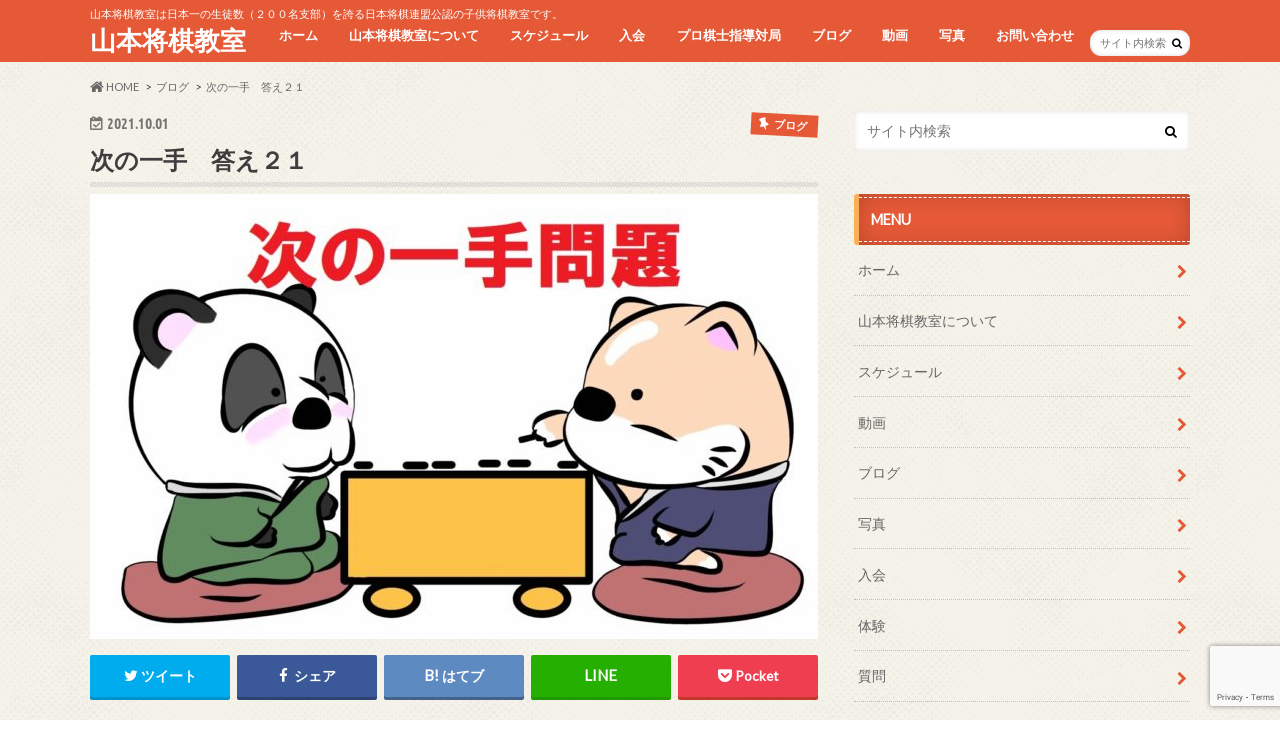

--- FILE ---
content_type: text/html; charset=UTF-8
request_url: https://www.urawashougi.club/blog/4274.html
body_size: 19362
content:
<!doctype html>
<html lang="ja">

<head>
<meta charset="utf-8">
<meta http-equiv="X-UA-Compatible" content="IE=edge">
<title>次の一手　答え２１ | 山本将棋教室</title>
<meta name="HandheldFriendly" content="True">
<meta name="MobileOptimized" content="320">
<meta name="viewport" content="width=device-width, initial-scale=1.0, minimum-scale=1.0, maximum-scale=1.0, user-scalable=no">


<link rel="pingback" href="https://www.urawashougi.club/wps/xmlrpc.php">

<!--[if IE]>
<![endif]-->



<meta name='robots' content='max-image-preview:large' />
	<style>img:is([sizes="auto" i], [sizes^="auto," i]) { contain-intrinsic-size: 3000px 1500px }</style>
	
<!-- All in One SEO Pack 3.3.5 によって Michael Torbert の Semper Fi Web Design[118,143] -->
<script type="application/ld+json" class="aioseop-schema">{"@context":"https://schema.org","@graph":[{"@type":"Organization","@id":"https://www.urawashougi.club/#organization","url":"https://www.urawashougi.club/","name":"\u5c71\u672c\u5c06\u68cb\u6559\u5ba4","sameAs":[]},{"@type":"WebSite","@id":"https://www.urawashougi.club/#website","url":"https://www.urawashougi.club/","name":"\u5c71\u672c\u5c06\u68cb\u6559\u5ba4","publisher":{"@id":"https://www.urawashougi.club/#organization"},"potentialAction":{"@type":"SearchAction","target":"https://www.urawashougi.club/?s={search_term_string}","query-input":"required name=search_term_string"}},{"@type":"WebPage","@id":"https://www.urawashougi.club/blog/4274.html#webpage","url":"https://www.urawashougi.club/blog/4274.html","inLanguage":"ja","name":"\u6b21\u306e\u4e00\u624b\u3000\u7b54\u3048\uff12\uff11","isPartOf":{"@id":"https://www.urawashougi.club/#website"},"image":{"@type":"ImageObject","@id":"https://www.urawashougi.club/blog/4274.html#primaryimage","url":"https://www.urawashougi.club/wps/wp-content/uploads/2021/08/\u7121\u984c.jpg","width":1190,"height":727},"primaryImageOfPage":{"@id":"https://www.urawashougi.club/blog/4274.html#primaryimage"},"datePublished":"2021-10-01T01:19:38+09:00","dateModified":"2021-10-01T01:19:38+09:00"},{"@type":"Article","@id":"https://www.urawashougi.club/blog/4274.html#article","isPartOf":{"@id":"https://www.urawashougi.club/blog/4274.html#webpage"},"author":{"@id":"https://www.urawashougi.club/author/urawashoug#author"},"headline":"\u6b21\u306e\u4e00\u624b\u3000\u7b54\u3048\uff12\uff11","datePublished":"2021-10-01T01:19:38+09:00","dateModified":"2021-10-01T01:19:38+09:00","commentCount":0,"mainEntityOfPage":{"@id":"https://www.urawashougi.club/blog/4274.html#webpage"},"publisher":{"@id":"https://www.urawashougi.club/#organization"},"articleSection":"\u30d6\u30ed\u30b0, \u8a70\u5c06\u68cb","image":{"@type":"ImageObject","@id":"https://www.urawashougi.club/blog/4274.html#primaryimage","url":"https://www.urawashougi.club/wps/wp-content/uploads/2021/08/\u7121\u984c.jpg","width":1190,"height":727}},{"@type":"Person","@id":"https://www.urawashougi.club/author/urawashoug#author","name":"urawashoug","sameAs":[],"image":{"@type":"ImageObject","@id":"https://www.urawashougi.club/#personlogo","url":"https://secure.gravatar.com/avatar/34ab406342308cb3c3fac59f2a287ee2?s=96&d=mm&r=g","width":96,"height":96,"caption":"urawashoug"}}]}</script>
<link rel="canonical" href="https://www.urawashougi.club/blog/4274.html" />
<!-- All in One SEO Pack -->
<link rel='dns-prefetch' href='//www.google.com' />
<link rel='dns-prefetch' href='//ajax.googleapis.com' />
<link rel='dns-prefetch' href='//fonts.googleapis.com' />
<link rel='dns-prefetch' href='//maxcdn.bootstrapcdn.com' />
<link rel="alternate" type="application/rss+xml" title="山本将棋教室 &raquo; フィード" href="https://www.urawashougi.club/feed" />
<link rel="alternate" type="application/rss+xml" title="山本将棋教室 &raquo; コメントフィード" href="https://www.urawashougi.club/comments/feed" />
<link rel="alternate" type="application/rss+xml" title="山本将棋教室 &raquo; 次の一手　答え２１ のコメントのフィード" href="https://www.urawashougi.club/blog/4274.html/feed" />
<script type="text/javascript">
/* <![CDATA[ */
window._wpemojiSettings = {"baseUrl":"https:\/\/s.w.org\/images\/core\/emoji\/15.0.3\/72x72\/","ext":".png","svgUrl":"https:\/\/s.w.org\/images\/core\/emoji\/15.0.3\/svg\/","svgExt":".svg","source":{"concatemoji":"https:\/\/www.urawashougi.club\/wps\/wp-includes\/js\/wp-emoji-release.min.js"}};
/*! This file is auto-generated */
!function(i,n){var o,s,e;function c(e){try{var t={supportTests:e,timestamp:(new Date).valueOf()};sessionStorage.setItem(o,JSON.stringify(t))}catch(e){}}function p(e,t,n){e.clearRect(0,0,e.canvas.width,e.canvas.height),e.fillText(t,0,0);var t=new Uint32Array(e.getImageData(0,0,e.canvas.width,e.canvas.height).data),r=(e.clearRect(0,0,e.canvas.width,e.canvas.height),e.fillText(n,0,0),new Uint32Array(e.getImageData(0,0,e.canvas.width,e.canvas.height).data));return t.every(function(e,t){return e===r[t]})}function u(e,t,n){switch(t){case"flag":return n(e,"\ud83c\udff3\ufe0f\u200d\u26a7\ufe0f","\ud83c\udff3\ufe0f\u200b\u26a7\ufe0f")?!1:!n(e,"\ud83c\uddfa\ud83c\uddf3","\ud83c\uddfa\u200b\ud83c\uddf3")&&!n(e,"\ud83c\udff4\udb40\udc67\udb40\udc62\udb40\udc65\udb40\udc6e\udb40\udc67\udb40\udc7f","\ud83c\udff4\u200b\udb40\udc67\u200b\udb40\udc62\u200b\udb40\udc65\u200b\udb40\udc6e\u200b\udb40\udc67\u200b\udb40\udc7f");case"emoji":return!n(e,"\ud83d\udc26\u200d\u2b1b","\ud83d\udc26\u200b\u2b1b")}return!1}function f(e,t,n){var r="undefined"!=typeof WorkerGlobalScope&&self instanceof WorkerGlobalScope?new OffscreenCanvas(300,150):i.createElement("canvas"),a=r.getContext("2d",{willReadFrequently:!0}),o=(a.textBaseline="top",a.font="600 32px Arial",{});return e.forEach(function(e){o[e]=t(a,e,n)}),o}function t(e){var t=i.createElement("script");t.src=e,t.defer=!0,i.head.appendChild(t)}"undefined"!=typeof Promise&&(o="wpEmojiSettingsSupports",s=["flag","emoji"],n.supports={everything:!0,everythingExceptFlag:!0},e=new Promise(function(e){i.addEventListener("DOMContentLoaded",e,{once:!0})}),new Promise(function(t){var n=function(){try{var e=JSON.parse(sessionStorage.getItem(o));if("object"==typeof e&&"number"==typeof e.timestamp&&(new Date).valueOf()<e.timestamp+604800&&"object"==typeof e.supportTests)return e.supportTests}catch(e){}return null}();if(!n){if("undefined"!=typeof Worker&&"undefined"!=typeof OffscreenCanvas&&"undefined"!=typeof URL&&URL.createObjectURL&&"undefined"!=typeof Blob)try{var e="postMessage("+f.toString()+"("+[JSON.stringify(s),u.toString(),p.toString()].join(",")+"));",r=new Blob([e],{type:"text/javascript"}),a=new Worker(URL.createObjectURL(r),{name:"wpTestEmojiSupports"});return void(a.onmessage=function(e){c(n=e.data),a.terminate(),t(n)})}catch(e){}c(n=f(s,u,p))}t(n)}).then(function(e){for(var t in e)n.supports[t]=e[t],n.supports.everything=n.supports.everything&&n.supports[t],"flag"!==t&&(n.supports.everythingExceptFlag=n.supports.everythingExceptFlag&&n.supports[t]);n.supports.everythingExceptFlag=n.supports.everythingExceptFlag&&!n.supports.flag,n.DOMReady=!1,n.readyCallback=function(){n.DOMReady=!0}}).then(function(){return e}).then(function(){var e;n.supports.everything||(n.readyCallback(),(e=n.source||{}).concatemoji?t(e.concatemoji):e.wpemoji&&e.twemoji&&(t(e.twemoji),t(e.wpemoji)))}))}((window,document),window._wpemojiSettings);
/* ]]> */
</script>
<style id='wp-emoji-styles-inline-css' type='text/css'>

	img.wp-smiley, img.emoji {
		display: inline !important;
		border: none !important;
		box-shadow: none !important;
		height: 1em !important;
		width: 1em !important;
		margin: 0 0.07em !important;
		vertical-align: -0.1em !important;
		background: none !important;
		padding: 0 !important;
	}
</style>
<link rel='stylesheet' id='wp-block-library-css' href='https://www.urawashougi.club/wps/wp-includes/css/dist/block-library/style.min.css' type='text/css' media='all' />
<style id='classic-theme-styles-inline-css' type='text/css'>
/*! This file is auto-generated */
.wp-block-button__link{color:#fff;background-color:#32373c;border-radius:9999px;box-shadow:none;text-decoration:none;padding:calc(.667em + 2px) calc(1.333em + 2px);font-size:1.125em}.wp-block-file__button{background:#32373c;color:#fff;text-decoration:none}
</style>
<style id='global-styles-inline-css' type='text/css'>
:root{--wp--preset--aspect-ratio--square: 1;--wp--preset--aspect-ratio--4-3: 4/3;--wp--preset--aspect-ratio--3-4: 3/4;--wp--preset--aspect-ratio--3-2: 3/2;--wp--preset--aspect-ratio--2-3: 2/3;--wp--preset--aspect-ratio--16-9: 16/9;--wp--preset--aspect-ratio--9-16: 9/16;--wp--preset--color--black: #000000;--wp--preset--color--cyan-bluish-gray: #abb8c3;--wp--preset--color--white: #ffffff;--wp--preset--color--pale-pink: #f78da7;--wp--preset--color--vivid-red: #cf2e2e;--wp--preset--color--luminous-vivid-orange: #ff6900;--wp--preset--color--luminous-vivid-amber: #fcb900;--wp--preset--color--light-green-cyan: #7bdcb5;--wp--preset--color--vivid-green-cyan: #00d084;--wp--preset--color--pale-cyan-blue: #8ed1fc;--wp--preset--color--vivid-cyan-blue: #0693e3;--wp--preset--color--vivid-purple: #9b51e0;--wp--preset--gradient--vivid-cyan-blue-to-vivid-purple: linear-gradient(135deg,rgba(6,147,227,1) 0%,rgb(155,81,224) 100%);--wp--preset--gradient--light-green-cyan-to-vivid-green-cyan: linear-gradient(135deg,rgb(122,220,180) 0%,rgb(0,208,130) 100%);--wp--preset--gradient--luminous-vivid-amber-to-luminous-vivid-orange: linear-gradient(135deg,rgba(252,185,0,1) 0%,rgba(255,105,0,1) 100%);--wp--preset--gradient--luminous-vivid-orange-to-vivid-red: linear-gradient(135deg,rgba(255,105,0,1) 0%,rgb(207,46,46) 100%);--wp--preset--gradient--very-light-gray-to-cyan-bluish-gray: linear-gradient(135deg,rgb(238,238,238) 0%,rgb(169,184,195) 100%);--wp--preset--gradient--cool-to-warm-spectrum: linear-gradient(135deg,rgb(74,234,220) 0%,rgb(151,120,209) 20%,rgb(207,42,186) 40%,rgb(238,44,130) 60%,rgb(251,105,98) 80%,rgb(254,248,76) 100%);--wp--preset--gradient--blush-light-purple: linear-gradient(135deg,rgb(255,206,236) 0%,rgb(152,150,240) 100%);--wp--preset--gradient--blush-bordeaux: linear-gradient(135deg,rgb(254,205,165) 0%,rgb(254,45,45) 50%,rgb(107,0,62) 100%);--wp--preset--gradient--luminous-dusk: linear-gradient(135deg,rgb(255,203,112) 0%,rgb(199,81,192) 50%,rgb(65,88,208) 100%);--wp--preset--gradient--pale-ocean: linear-gradient(135deg,rgb(255,245,203) 0%,rgb(182,227,212) 50%,rgb(51,167,181) 100%);--wp--preset--gradient--electric-grass: linear-gradient(135deg,rgb(202,248,128) 0%,rgb(113,206,126) 100%);--wp--preset--gradient--midnight: linear-gradient(135deg,rgb(2,3,129) 0%,rgb(40,116,252) 100%);--wp--preset--font-size--small: 13px;--wp--preset--font-size--medium: 20px;--wp--preset--font-size--large: 36px;--wp--preset--font-size--x-large: 42px;--wp--preset--spacing--20: 0.44rem;--wp--preset--spacing--30: 0.67rem;--wp--preset--spacing--40: 1rem;--wp--preset--spacing--50: 1.5rem;--wp--preset--spacing--60: 2.25rem;--wp--preset--spacing--70: 3.38rem;--wp--preset--spacing--80: 5.06rem;--wp--preset--shadow--natural: 6px 6px 9px rgba(0, 0, 0, 0.2);--wp--preset--shadow--deep: 12px 12px 50px rgba(0, 0, 0, 0.4);--wp--preset--shadow--sharp: 6px 6px 0px rgba(0, 0, 0, 0.2);--wp--preset--shadow--outlined: 6px 6px 0px -3px rgba(255, 255, 255, 1), 6px 6px rgba(0, 0, 0, 1);--wp--preset--shadow--crisp: 6px 6px 0px rgba(0, 0, 0, 1);}:where(.is-layout-flex){gap: 0.5em;}:where(.is-layout-grid){gap: 0.5em;}body .is-layout-flex{display: flex;}.is-layout-flex{flex-wrap: wrap;align-items: center;}.is-layout-flex > :is(*, div){margin: 0;}body .is-layout-grid{display: grid;}.is-layout-grid > :is(*, div){margin: 0;}:where(.wp-block-columns.is-layout-flex){gap: 2em;}:where(.wp-block-columns.is-layout-grid){gap: 2em;}:where(.wp-block-post-template.is-layout-flex){gap: 1.25em;}:where(.wp-block-post-template.is-layout-grid){gap: 1.25em;}.has-black-color{color: var(--wp--preset--color--black) !important;}.has-cyan-bluish-gray-color{color: var(--wp--preset--color--cyan-bluish-gray) !important;}.has-white-color{color: var(--wp--preset--color--white) !important;}.has-pale-pink-color{color: var(--wp--preset--color--pale-pink) !important;}.has-vivid-red-color{color: var(--wp--preset--color--vivid-red) !important;}.has-luminous-vivid-orange-color{color: var(--wp--preset--color--luminous-vivid-orange) !important;}.has-luminous-vivid-amber-color{color: var(--wp--preset--color--luminous-vivid-amber) !important;}.has-light-green-cyan-color{color: var(--wp--preset--color--light-green-cyan) !important;}.has-vivid-green-cyan-color{color: var(--wp--preset--color--vivid-green-cyan) !important;}.has-pale-cyan-blue-color{color: var(--wp--preset--color--pale-cyan-blue) !important;}.has-vivid-cyan-blue-color{color: var(--wp--preset--color--vivid-cyan-blue) !important;}.has-vivid-purple-color{color: var(--wp--preset--color--vivid-purple) !important;}.has-black-background-color{background-color: var(--wp--preset--color--black) !important;}.has-cyan-bluish-gray-background-color{background-color: var(--wp--preset--color--cyan-bluish-gray) !important;}.has-white-background-color{background-color: var(--wp--preset--color--white) !important;}.has-pale-pink-background-color{background-color: var(--wp--preset--color--pale-pink) !important;}.has-vivid-red-background-color{background-color: var(--wp--preset--color--vivid-red) !important;}.has-luminous-vivid-orange-background-color{background-color: var(--wp--preset--color--luminous-vivid-orange) !important;}.has-luminous-vivid-amber-background-color{background-color: var(--wp--preset--color--luminous-vivid-amber) !important;}.has-light-green-cyan-background-color{background-color: var(--wp--preset--color--light-green-cyan) !important;}.has-vivid-green-cyan-background-color{background-color: var(--wp--preset--color--vivid-green-cyan) !important;}.has-pale-cyan-blue-background-color{background-color: var(--wp--preset--color--pale-cyan-blue) !important;}.has-vivid-cyan-blue-background-color{background-color: var(--wp--preset--color--vivid-cyan-blue) !important;}.has-vivid-purple-background-color{background-color: var(--wp--preset--color--vivid-purple) !important;}.has-black-border-color{border-color: var(--wp--preset--color--black) !important;}.has-cyan-bluish-gray-border-color{border-color: var(--wp--preset--color--cyan-bluish-gray) !important;}.has-white-border-color{border-color: var(--wp--preset--color--white) !important;}.has-pale-pink-border-color{border-color: var(--wp--preset--color--pale-pink) !important;}.has-vivid-red-border-color{border-color: var(--wp--preset--color--vivid-red) !important;}.has-luminous-vivid-orange-border-color{border-color: var(--wp--preset--color--luminous-vivid-orange) !important;}.has-luminous-vivid-amber-border-color{border-color: var(--wp--preset--color--luminous-vivid-amber) !important;}.has-light-green-cyan-border-color{border-color: var(--wp--preset--color--light-green-cyan) !important;}.has-vivid-green-cyan-border-color{border-color: var(--wp--preset--color--vivid-green-cyan) !important;}.has-pale-cyan-blue-border-color{border-color: var(--wp--preset--color--pale-cyan-blue) !important;}.has-vivid-cyan-blue-border-color{border-color: var(--wp--preset--color--vivid-cyan-blue) !important;}.has-vivid-purple-border-color{border-color: var(--wp--preset--color--vivid-purple) !important;}.has-vivid-cyan-blue-to-vivid-purple-gradient-background{background: var(--wp--preset--gradient--vivid-cyan-blue-to-vivid-purple) !important;}.has-light-green-cyan-to-vivid-green-cyan-gradient-background{background: var(--wp--preset--gradient--light-green-cyan-to-vivid-green-cyan) !important;}.has-luminous-vivid-amber-to-luminous-vivid-orange-gradient-background{background: var(--wp--preset--gradient--luminous-vivid-amber-to-luminous-vivid-orange) !important;}.has-luminous-vivid-orange-to-vivid-red-gradient-background{background: var(--wp--preset--gradient--luminous-vivid-orange-to-vivid-red) !important;}.has-very-light-gray-to-cyan-bluish-gray-gradient-background{background: var(--wp--preset--gradient--very-light-gray-to-cyan-bluish-gray) !important;}.has-cool-to-warm-spectrum-gradient-background{background: var(--wp--preset--gradient--cool-to-warm-spectrum) !important;}.has-blush-light-purple-gradient-background{background: var(--wp--preset--gradient--blush-light-purple) !important;}.has-blush-bordeaux-gradient-background{background: var(--wp--preset--gradient--blush-bordeaux) !important;}.has-luminous-dusk-gradient-background{background: var(--wp--preset--gradient--luminous-dusk) !important;}.has-pale-ocean-gradient-background{background: var(--wp--preset--gradient--pale-ocean) !important;}.has-electric-grass-gradient-background{background: var(--wp--preset--gradient--electric-grass) !important;}.has-midnight-gradient-background{background: var(--wp--preset--gradient--midnight) !important;}.has-small-font-size{font-size: var(--wp--preset--font-size--small) !important;}.has-medium-font-size{font-size: var(--wp--preset--font-size--medium) !important;}.has-large-font-size{font-size: var(--wp--preset--font-size--large) !important;}.has-x-large-font-size{font-size: var(--wp--preset--font-size--x-large) !important;}
:where(.wp-block-post-template.is-layout-flex){gap: 1.25em;}:where(.wp-block-post-template.is-layout-grid){gap: 1.25em;}
:where(.wp-block-columns.is-layout-flex){gap: 2em;}:where(.wp-block-columns.is-layout-grid){gap: 2em;}
:root :where(.wp-block-pullquote){font-size: 1.5em;line-height: 1.6;}
</style>
<link rel='stylesheet' id='contact-form-7-css' href='https://www.urawashougi.club/wps/wp-content/plugins/contact-form-7/includes/css/styles.css' type='text/css' media='all' />
<link rel='stylesheet' id='wc-shortcodes-style-css' href='https://www.urawashougi.club/wps/wp-content/plugins/wc-shortcodes/public/assets/css/style.css' type='text/css' media='all' />
<link rel='stylesheet' id='style-css' href='https://www.urawashougi.club/wps/wp-content/themes/hummingbird/style.css' type='text/css' media='all' />
<link rel='stylesheet' id='slider-css' href='https://www.urawashougi.club/wps/wp-content/themes/hummingbird/library/css/bx-slider.css' type='text/css' media='all' />
<link rel='stylesheet' id='animate-css' href='https://www.urawashougi.club/wps/wp-content/themes/hummingbird/library/css/animate.min.css' type='text/css' media='all' />
<link rel='stylesheet' id='shortcode-css' href='https://www.urawashougi.club/wps/wp-content/themes/hummingbird/library/css/shortcode.css' type='text/css' media='all' />
<link rel='stylesheet' id='gf_Ubuntu-css' href='//fonts.googleapis.com/css?family=Ubuntu+Condensed' type='text/css' media='all' />
<link rel='stylesheet' id='gf_Lato-css' href='//fonts.googleapis.com/css?family=Lato' type='text/css' media='all' />
<link rel='stylesheet' id='fontawesome-css' href='//maxcdn.bootstrapcdn.com/font-awesome/4.6.0/css/font-awesome.min.css' type='text/css' media='all' />
<link rel='stylesheet' id='wordpresscanvas-font-awesome-css' href='https://www.urawashougi.club/wps/wp-content/plugins/wc-shortcodes/public/assets/css/font-awesome.min.css' type='text/css' media='all' />
<script type="text/javascript" src="//ajax.googleapis.com/ajax/libs/jquery/1.12.2/jquery.min.js" id="jquery-js"></script>
<link rel="https://api.w.org/" href="https://www.urawashougi.club/wp-json/" /><link rel="alternate" title="JSON" type="application/json" href="https://www.urawashougi.club/wp-json/wp/v2/posts/4274" /><link rel='shortlink' href='https://www.urawashougi.club/?p=4274' />
<link rel="alternate" title="oEmbed (JSON)" type="application/json+oembed" href="https://www.urawashougi.club/wp-json/oembed/1.0/embed?url=https%3A%2F%2Fwww.urawashougi.club%2Fblog%2F4274.html" />
<link rel="alternate" title="oEmbed (XML)" type="text/xml+oembed" href="https://www.urawashougi.club/wp-json/oembed/1.0/embed?url=https%3A%2F%2Fwww.urawashougi.club%2Fblog%2F4274.html&#038;format=xml" />
<meta name="generator" content="Site Kit by Google 1.8.1" /><style type="text/css">
body{color: #3E3E3E;}
a{color: #e55937;}
a:hover{color: #E69B9B;}
#main article footer .post-categories li a,#main article footer .tags a{  background: #e55937;  border:1px solid #e55937;}
#main article footer .tags a{color:#e55937; background: none;}
#main article footer .post-categories li a:hover,#main article footer .tags a:hover{ background:#E69B9B;  border-color:#E69B9B;}
input[type="text"],input[type="password"],input[type="datetime"],input[type="datetime-local"],input[type="date"],input[type="month"],input[type="time"],input[type="week"],input[type="number"],input[type="email"],input[type="url"],input[type="search"],input[type="tel"],input[type="color"],select,textarea,.field { background-color: #FFFFFF;}
/*ヘッダー*/
.header{background: #e55937; color: #ffffff;}
#logo a,.nav li a,.nav_btn{color: #ffffff;}
#logo a:hover,.nav li a:hover{color:#FFFF00;}
@media only screen and (min-width: 768px) {
.nav ul {background: #0E0E0E;}
.nav li ul.sub-menu li a{color: #BAB4B0;}
}
/*メインエリア*/
.widgettitle {background: #e55937; color:  #ffffff;}
.widget li a:after{color: #e55937!important;}
/* 投稿ページ */
.entry-content h2{background: #e55937;}
.entry-content h3{border-color: #e55937;}
.entry-content ul li:before{ background: #e55937;}
.entry-content ol li:before{ background: #e55937;}
/* カテゴリーラベル */
.post-list-card .post-list .eyecatch .cat-name,.top-post-list .post-list .eyecatch .cat-name,.byline .cat-name,.single .authorbox .author-newpost li .cat-name,.related-box li .cat-name,#top_carousel .bx-wrapper ul li .osusume-label{background: #e55937; color:  #ffffff;}
/* CTA */
.cta-inner{ background: #0E0E0E;}
/* ボタンの色 */
.btn-wrap a{background: #e55937;border: 1px solid #e55937;}
.btn-wrap a:hover{background: #E69B9B;}
.btn-wrap.simple a{border:1px solid #e55937;color:#e55937;}
.btn-wrap.simple a:hover{background:#e55937;}
.readmore a{border:1px solid #e55937;color:#e55937;}
.readmore a:hover{background:#e55937;color:#fff;}
/* サイドバー */
.widget a{text-decoration:none; color:#666666;}
.widget a:hover{color:#999999;}
/*フッター*/
#footer-top{background-color: #0E0E0E; color: #CACACA;}
.footer a,#footer-top a{color: #BAB4B0;}
#footer-top .widgettitle{color: #CACACA;}
.footer {background-color: #0E0E0E;color: #CACACA;}
.footer-links li:before{ color: #e55937;}
/* ページネーション */
.pagination a, .pagination span,.page-links a{border-color: #e55937; color: #e55937;}
.pagination .current,.pagination .current:hover,.page-links ul > li > span{background-color: #e55937; border-color: #e55937;}
.pagination a:hover, .pagination a:focus,.page-links a:hover, .page-links a:focus{background-color: #e55937; color: #fff;}
/* OTHER */
ul.wpp-list li a:before{background: #e55937;color: #ffffff;}
.blue-btn, .comment-reply-link, #submit { background-color: #e55937; }
.blue-btn:hover, .comment-reply-link:hover, #submit:hover, .blue-btn:focus, .comment-reply-link:focus, #submit:focus {background-color: #E69B9B; }
</style>
<style type="text/css" id="custom-background-css">
body.custom-background { background-image: url("https://www.urawashougi.club/wps/wp-content/themes/hummingbird/library/images/body_bg01.png"); background-position: left top; background-size: auto; background-repeat: repeat; background-attachment: scroll; }
</style>
			<style type="text/css" id="wp-custom-css">
			h4 {
  padding: 0.5em;/*文字周りの余白*/
  color: #494949;/*文字色*/
  background: #fffaf4;/*背景色*/
  border-left: solid 5px #ffaf58;/*左線（実線 太さ 色）*/
}
h5 {
  background: linear-gradient(transparent 70%, #a7d6ff 70%);
}		</style>
		
<meta name="google-site-verification" content="cCixmLHEbmyADajvqKiLoGkcBvwjiMVkPjlZcfkuWMg" />
<script data-ad-client="ca-pub-6766009280988209" async src="https://pagead2.googlesyndication.com/pagead/js/adsbygoogle.js"></script>

</head>

<body class="post-template-default single single-post postid-4274 single-format-standard custom-background wc-shortcodes-font-awesome-enabled">

<div id="container" class="h_default ">

<header class="header" role="banner">
<div id="inner-header" class="wrap cf">
<p class="site_description">山本将棋教室は日本一の生徒数（２００名支部）を誇る日本将棋連盟公認の子供将棋教室です。</p><div id="logo" class="gf">
<p class="h1 text"><a href="https://www.urawashougi.club">山本将棋教室</a></p>
</div>

<nav id="g_nav" role="navigation">
<form role="search" method="get" id="searchform" class="searchform" action="https://www.urawashougi.club/">
<div>
<label for="s" class="screen-reader-text"></label>
<input type="search" id="s" name="s" value="" placeholder="サイト内検索" /><button type="submit" id="searchsubmit" ><i class="fa fa-search"></i></button>
</div>
</form>
<ul id="menu-%e3%83%a1%e3%82%a4%e3%83%b3%e3%83%a1%e3%83%8b%e3%83%a5%e3%83%bc" class="nav top-nav cf"><li id="menu-item-20" class="menu-item menu-item-type-custom menu-item-object-custom menu-item-home menu-item-20"><a href="http://www.urawashougi.club/">ホーム<span class="gf"></span></a></li>
<li id="menu-item-23" class="menu-item menu-item-type-post_type menu-item-object-page current-post-parent menu-item-has-children menu-item-23"><a href="https://www.urawashougi.club/how-to">山本将棋教室について<span class="gf"></span></a>
<ul class="sub-menu">
	<li id="menu-item-90" class="menu-item menu-item-type-post_type menu-item-object-page menu-item-90"><a href="https://www.urawashougi.club/coach-introduction">コーチの紹介<span class="gf"></span></a></li>
	<li id="menu-item-80" class="menu-item menu-item-type-post_type menu-item-object-page menu-item-80"><a href="https://www.urawashougi.club/the-power-of-shogi">将棋で伸びる力<span class="gf"></span></a></li>
	<li id="menu-item-101" class="menu-item menu-item-type-taxonomy menu-item-object-category menu-item-101"><a href="https://www.urawashougi.club/category/blog/grade">大会・イベント・大会成績<span class="gf"></span></a></li>
</ul>
</li>
<li id="menu-item-21" class="menu-item menu-item-type-post_type menu-item-object-page menu-item-21"><a href="https://www.urawashougi.club/schedule">スケジュール<span class="gf"></span></a></li>
<li id="menu-item-96" class="menu-item menu-item-type-post_type menu-item-object-page menu-item-96"><a href="https://www.urawashougi.club/reservation">入会<span class="gf"></span></a></li>
<li id="menu-item-100" class="menu-item menu-item-type-taxonomy menu-item-object-category menu-item-100"><a href="https://www.urawashougi.club/category/blog/guidance-game">プロ棋士指導対局<span class="gf"></span></a></li>
<li id="menu-item-28" class="menu-item menu-item-type-taxonomy menu-item-object-category current-post-ancestor current-menu-parent current-post-parent menu-item-has-children menu-item-28"><a href="https://www.urawashougi.club/category/blog">ブログ<span class="gf"></span></a>
<ul class="sub-menu">
	<li id="menu-item-33" class="menu-item menu-item-type-taxonomy menu-item-object-category current-post-ancestor current-menu-parent current-post-parent menu-item-33"><a href="https://www.urawashougi.club/category/blog/new-article">詰将棋<span class="gf"></span></a></li>
	<li id="menu-item-31" class="menu-item menu-item-type-taxonomy menu-item-object-category menu-item-31"><a href="https://www.urawashougi.club/category/blog/shogi-progress-method">将棋上達法<span class="gf"></span></a></li>
	<li id="menu-item-32" class="menu-item menu-item-type-taxonomy menu-item-object-category menu-item-32"><a href="https://www.urawashougi.club/category/blog/high-grader">成績アップ者<span class="gf"></span></a></li>
</ul>
</li>
<li id="menu-item-605" class="menu-item menu-item-type-custom menu-item-object-custom menu-item-605"><a href="https://www.youtube.com/channel/UCneAiauU1B6V3tanVRr7mNQ/videos">動画<span class="gf"></span></a></li>
<li id="menu-item-25" class="menu-item menu-item-type-post_type menu-item-object-page menu-item-25"><a href="https://www.urawashougi.club/photo">写真<span class="gf"></span></a></li>
<li id="menu-item-97" class="menu-item menu-item-type-post_type menu-item-object-page menu-item-has-children menu-item-97"><a href="https://www.urawashougi.club/contact">お問い合わせ<span class="gf"></span></a>
<ul class="sub-menu">
	<li id="menu-item-466" class="menu-item menu-item-type-post_type menu-item-object-page menu-item-466"><a href="https://www.urawashougi.club/experience">体験<span class="gf"></span></a></li>
	<li id="menu-item-468" class="menu-item menu-item-type-post_type menu-item-object-page menu-item-468"><a href="https://www.urawashougi.club/question">質問<span class="gf"></span></a></li>
</ul>
</li>
</ul></nav>
<button id="drawerBtn" class="nav_btn"></button>
<script type="text/javascript">
jQuery(function( $ ){
var menu = $('#g_nav'),
    menuBtn = $('#drawerBtn'),
    body = $(document.body),     
    menuWidth = menu.outerWidth();                
     
    menuBtn.on('click', function(){
    body.toggleClass('open');
        if(body.hasClass('open')){
            body.animate({'left' : menuWidth }, 300);            
            menu.animate({'left' : 0 }, 300);                    
        } else {
            menu.animate({'left' : -menuWidth }, 300);
            body.animate({'left' : 0 }, 300);            
        }             
    });
});    
</script>

</div>

<meta name="google-site-verification" content="cCixmLHEbmyADajvqKiLoGkcBvwjiMVkPjlZcfkuWMg" />

</header>
<div id="breadcrumb" class="breadcrumb inner wrap cf"><ul itemscope itemtype="http://schema.org/BreadcrumbList"><li itemprop="itemListElement" itemscope itemtype="http://schema.org/ListItem" class="bc_homelink"><a itemprop="item" href="https://www.urawashougi.club/"><i class="fa fa-home fa-lg"></i><span itemprop="name"> HOME</span></a><meta itemprop="position" content="1" /></li><li itemprop="itemListElement" itemscope itemtype="http://schema.org/ListItem"><a itemprop="item" href="https://www.urawashougi.club/category/blog"><span itemprop="name">ブログ</span></a><meta itemprop="position" content="2" /></li><li itemprop="itemListElement" itemscope itemtype="http://schema.org/ListItem" class="bc_posttitle"><a itemprop="item" href="https://www.urawashougi.club/blog/4274.html"><span itemprop="name">次の一手　答え２１</span></a><meta itemprop="position" content="3" /></li></ul></div>
<div id="content">
<div id="inner-content" class="wrap cf">

<main id="main" class="m-all t-all d-5of7 cf" role="main">
<article id="post-4274" class="cf post-4274 post type-post status-publish format-standard has-post-thumbnail hentry category-blog category-new-article" role="article">
<header class="article-header entry-header animated fadeInDown">
<p class="byline entry-meta vcard cf">
<time class="date gf entry-date updated"  datetime="2021-10-01">2021.10.01</time>

<span class="cat-name cat-id-1">ブログ</span><span class="writer" style="display: none;"><span class="name author"><span class="fn">urawashoug</span></span></span>
</p>
<h1 class="entry-title single-title" itemprop="headline" rel="bookmark">次の一手　答え２１</h1>
<figure class="eyecatch animated fadeInUp">
<img width="728" height="445" src="https://www.urawashougi.club/wps/wp-content/uploads/2021/08/無題-728x445.jpg" class="attachment-single-thum size-single-thum wp-post-image" alt="" decoding="async" fetchpriority="high" srcset="https://www.urawashougi.club/wps/wp-content/uploads/2021/08/無題-728x445.jpg 728w, https://www.urawashougi.club/wps/wp-content/uploads/2021/08/無題-300x183.jpg 300w, https://www.urawashougi.club/wps/wp-content/uploads/2021/08/無題-1024x626.jpg 1024w, https://www.urawashougi.club/wps/wp-content/uploads/2021/08/無題-768x469.jpg 768w, https://www.urawashougi.club/wps/wp-content/uploads/2021/08/無題.jpg 1190w" sizes="(max-width: 728px) 100vw, 728px" /></figure>
<div class="share short">
<div class="sns">
<ul class="cf">

<li class="twitter"> 
<a target="blank" href="//twitter.com/intent/tweet?url=https%3A%2F%2Fwww.urawashougi.club%2Fblog%2F4274.html&text=%E6%AC%A1%E3%81%AE%E4%B8%80%E6%89%8B%E3%80%80%E7%AD%94%E3%81%88%EF%BC%92%EF%BC%91&tw_p=tweetbutton" onclick="window.open(this.href, 'tweetwindow', 'width=550, height=450,personalbar=0,toolbar=0,scrollbars=1,resizable=1'); return false;"><i class="fa fa-twitter"></i><span class="text">ツイート</span><span class="count"></span></a>
</li>

<li class="facebook">
<a href="//www.facebook.com/sharer.php?src=bm&u=https%3A%2F%2Fwww.urawashougi.club%2Fblog%2F4274.html&t=%E6%AC%A1%E3%81%AE%E4%B8%80%E6%89%8B%E3%80%80%E7%AD%94%E3%81%88%EF%BC%92%EF%BC%91" onclick="javascript:window.open(this.href, '', 'menubar=no,toolbar=no,resizable=yes,scrollbars=yes,height=300,width=600');return false;"><i class="fa fa-facebook"></i>
<span class="text">シェア</span><span class="count"></span></a>
</li>


<li class="hatebu">       
<a href="//b.hatena.ne.jp/add?mode=confirm&url=https://www.urawashougi.club/blog/4274.html&title=%E6%AC%A1%E3%81%AE%E4%B8%80%E6%89%8B%E3%80%80%E7%AD%94%E3%81%88%EF%BC%92%EF%BC%91" onclick="window.open(this.href, 'HBwindow', 'width=600, height=400, menubar=no, toolbar=no, scrollbars=yes'); return false;" target="_blank"><span class="text">はてブ</span><span class="count"></span></a>
</li>

<li class="line">
<a href="//line.me/R/msg/text/?%E6%AC%A1%E3%81%AE%E4%B8%80%E6%89%8B%E3%80%80%E7%AD%94%E3%81%88%EF%BC%92%EF%BC%91%0Ahttps%3A%2F%2Fwww.urawashougi.club%2Fblog%2F4274.html" target="_blank"><span class="text">送る</span></a>
</li>


<li class="pocket">
<a href="//getpocket.com/edit?url=https://www.urawashougi.club/blog/4274.html&title=次の一手　答え２１" onclick="window.open(this.href, 'FBwindow', 'width=550, height=350, menubar=no, toolbar=no, scrollbars=yes'); return false;"><i class="fa fa-get-pocket"></i><span class="text">Pocket</span><span class="count"></span></a></li>
</ul>
</div> 
</div></header>



<section class="entry-content cf">


<div style="width: 728px;" class="wp-video"><!--[if lt IE 9]><script>document.createElement('video');</script><![endif]-->
<video class="wp-video-shortcode" id="video-4274-1" width="728" height="410" preload="metadata" controls="controls"><source type="video/mp4" src="http://www.urawashougi.club/wps/wp-content/uploads/2021/10/LINE_MOVIE_1632212373196-1.mp4?_=1" /><a href="http://www.urawashougi.club/wps/wp-content/uploads/2021/10/LINE_MOVIE_1632212373196-1.mp4">http://www.urawashougi.club/wps/wp-content/uploads/2021/10/LINE_MOVIE_1632212373196-1.mp4</a></video></div>
<img decoding="async" class="alignnone size-medium wp-image-4044" src="http://www.urawashougi.club/wps/wp-content/uploads/2021/08/無題-300x183.jpg" alt="" width="300" height="183" srcset="https://www.urawashougi.club/wps/wp-content/uploads/2021/08/無題-300x183.jpg 300w, https://www.urawashougi.club/wps/wp-content/uploads/2021/08/無題-1024x626.jpg 1024w, https://www.urawashougi.club/wps/wp-content/uploads/2021/08/無題-768x469.jpg 768w, https://www.urawashougi.club/wps/wp-content/uploads/2021/08/無題-728x445.jpg 728w, https://www.urawashougi.club/wps/wp-content/uploads/2021/08/無題.jpg 1190w" sizes="(max-width: 300px) 100vw, 300px" />


</section>


<footer class="article-footer">
<ul class="post-categories">
	<li><a href="https://www.urawashougi.club/category/blog" rel="category tag">ブログ</a></li>
	<li><a href="https://www.urawashougi.club/category/blog/new-article" rel="category tag">詰将棋</a></li></ul>

<div class="sharewrap wow animated bounceIn" data-wow-delay="0.5s">

<div class="share">
<div class="sns">
<ul class="cf">

<li class="twitter"> 
<a target="blank" href="//twitter.com/intent/tweet?url=https%3A%2F%2Fwww.urawashougi.club%2Fblog%2F4274.html&text=%E6%AC%A1%E3%81%AE%E4%B8%80%E6%89%8B%E3%80%80%E7%AD%94%E3%81%88%EF%BC%92%EF%BC%91&tw_p=tweetbutton" onclick="window.open(this.href, 'tweetwindow', 'width=550, height=450,personalbar=0,toolbar=0,scrollbars=1,resizable=1'); return false;"><i class="fa fa-twitter"></i><span class="text">ツイート</span><span class="count"></span></a>
</li>

<li class="facebook">
<a href="//www.facebook.com/sharer.php?src=bm&u=https%3A%2F%2Fwww.urawashougi.club%2Fblog%2F4274.html&t=%E6%AC%A1%E3%81%AE%E4%B8%80%E6%89%8B%E3%80%80%E7%AD%94%E3%81%88%EF%BC%92%EF%BC%91" onclick="javascript:window.open(this.href, '', 'menubar=no,toolbar=no,resizable=yes,scrollbars=yes,height=300,width=600');return false;"><i class="fa fa-facebook"></i>
<span class="text">シェア</span><span class="count"></span></a>
</li>

<li class="hatebu">       
<a href="//b.hatena.ne.jp/add?mode=confirm&url=https://www.urawashougi.club/blog/4274.html&title=%E6%AC%A1%E3%81%AE%E4%B8%80%E6%89%8B%E3%80%80%E7%AD%94%E3%81%88%EF%BC%92%EF%BC%91" onclick="window.open(this.href, 'HBwindow', 'width=600, height=400, menubar=no, toolbar=no, scrollbars=yes'); return false;" target="_blank"><span class="text">はてブ</span><span class="count"></span></a>
</li>

<li class="line">
<a href="//line.me/R/msg/text/?%E6%AC%A1%E3%81%AE%E4%B8%80%E6%89%8B%E3%80%80%E7%AD%94%E3%81%88%EF%BC%92%EF%BC%91%0Ahttps%3A%2F%2Fwww.urawashougi.club%2Fblog%2F4274.html" target="_blank"><span class="text">送る</span></a>
</li>

<li class="pocket">
<a href="http://getpocket.com/edit?url=https://www.urawashougi.club/blog/4274.html&title=次の一手　答え２１" onclick="window.open(this.href, 'FBwindow', 'width=550, height=350, menubar=no, toolbar=no, scrollbars=yes'); return false;"><i class="fa fa-get-pocket"></i><span class="text">Pocket</span><span class="count"></span></a></li>

<li class="feedly">
<a href="https://feedly.com/i/subscription/feed/https://www.urawashougi.club/feed"  target="blank"><i class="fa fa-rss"></i><span class="text">feedly</span><span class="count"></span></a></li>    
</ul>
</div>
</div></div>



	<div id="respond" class="comment-respond">
		<h3 id="reply-title" class="comment-reply-title">コメントを残す <small><a rel="nofollow" id="cancel-comment-reply-link" href="/blog/4274.html#respond" style="display:none;">コメントをキャンセル</a></small></h3><form action="https://www.urawashougi.club/wps/wp-comments-post.php" method="post" id="commentform" class="comment-form" novalidate><p class="comment-notes"><span id="email-notes">メールアドレスが公開されることはありません。</span> <span class="required-field-message"><span class="required">※</span> が付いている欄は必須項目です</span></p><p class="comment-form-comment"><label for="comment">コメント <span class="required">※</span></label> <textarea id="comment" name="comment" cols="45" rows="8" maxlength="65525" required></textarea></p>		<p><label><img src='[data-uri]' /></label><br><small>上の計算式の答えを入力してください</small><br><input id="wpinfectscan_captcha_comment" type="text" value="" name="wpinfectscan_captcha_comment"></p>
    <p class="comment-form-author"><label for="author">名前 <span class="required">※</span></label> <input id="author" name="author" type="text" value="" size="30" maxlength="245" autocomplete="name" required /></p>
<p class="comment-form-email"><label for="email">メール <span class="required">※</span></label> <input id="email" name="email" type="email" value="" size="30" maxlength="100" aria-describedby="email-notes" autocomplete="email" required /></p>
<p class="comment-form-url"><label for="url">サイト</label> <input id="url" name="url" type="url" value="" size="30" maxlength="200" autocomplete="url" /></p>
<p class="comment-form-cookies-consent"><input id="wp-comment-cookies-consent" name="wp-comment-cookies-consent" type="checkbox" value="yes" /> <label for="wp-comment-cookies-consent">次回のコメントで使用するためブラウザーに自分の名前、メールアドレス、サイトを保存する。</label></p>
<p><img src="https://www.urawashougi.club/wps/wp-content/plugins/siteguard/really-simple-captcha/tmp/1218110559.png" alt="CAPTCHA"></p><p><label for="siteguard_captcha">上に表示された文字を入力してください。</label><br /><input type="text" name="siteguard_captcha" id="siteguard_captcha" class="input" value="" size="10" aria-required="true" /><input type="hidden" name="siteguard_captcha_prefix" id="siteguard_captcha_prefix" value="1218110559" /></p><p class="form-submit"><input name="submit" type="submit" id="submit" class="submit" value="コメントを送信" /> <input type='hidden' name='comment_post_ID' value='4274' id='comment_post_ID' />
<input type='hidden' name='comment_parent' id='comment_parent' value='0' />
</p><p style="display: none;"><input type="hidden" id="akismet_comment_nonce" name="akismet_comment_nonce" value="3a44fc78da" /></p><p style="display: none;"><input type="hidden" id="ak_js" name="ak_js" value="99"/></p></form>	</div><!-- #respond -->
	
</footer>
</article>

<div class="np-post">
<div class="navigation">
<div class="prev np-post-list">
<a href="https://www.urawashougi.club/blog/4277.html" class="cf">
<figure class="eyecatch"><img width="150" height="150" src="https://www.urawashougi.club/wps/wp-content/uploads/2021/10/IMG_20210925_113813_224-150x150.jpg" class="attachment-thumbnail size-thumbnail wp-post-image" alt="" decoding="async" /></figure>
<span class="ttl">９月２５・２６日の教室の様子とコロナについて</span>
</a>
</div>

<div class="next np-post-list">
<a href="https://www.urawashougi.club/blog/4272.html" class="cf">
<span class="ttl">次の一手　問題２１</span>
<figure class="eyecatch"><img width="150" height="150" src="https://www.urawashougi.club/wps/wp-content/uploads/2021/10/1632212325751-150x150.jpg" class="attachment-thumbnail size-thumbnail wp-post-image" alt="" decoding="async" loading="lazy" /></figure>
</a>
</div>
</div>
</div>

  <div class="related-box original-related wow animated bounceIn cf">
    <div class="inbox">
	    <h2 class="related-h h_ttl"><span class="gf">RECOMMEND</span>こちらの記事も人気です。</h2>
		    <div class="related-post">
				<ul class="related-list cf">

  	        <li rel="bookmark" title="次の一手　問題３１">
		        <a href="https://www.urawashougi.club/blog/4364.html" rel=\"bookmark" title="次の一手　問題３１" class="title">
		        	<figure class="eyecatch">
	        	                <img width="360" height="230" src="https://www.urawashougi.club/wps/wp-content/uploads/2021/10/IMG_0560-360x230.jpg" class="attachment-home-thum size-home-thum wp-post-image" alt="" decoding="async" loading="lazy" />	        		            </figure>
					<span class="cat-name">ブログ</span>
					<time class="date gf">2021.10.29</time>
					<h3 class="ttl">
						次の一手　問題３１					</h3>
				</a>
	        </li>
  	        <li rel="bookmark" title="１０月７日　昇級５名">
		        <a href="https://www.urawashougi.club/blog/8120.html" rel=\"bookmark" title="１０月７日　昇級５名" class="title">
		        	<figure class="eyecatch">
	        	                <img width="360" height="230" src="https://www.urawashougi.club/wps/wp-content/uploads/2023/08/X1lCZptK0gHcSqy1636880720_1636880778-360x230.png" class="attachment-home-thum size-home-thum wp-post-image" alt="" decoding="async" loading="lazy" />	        		            </figure>
					<span class="cat-name">ブログ</span>
					<time class="date gf">2023.10.11</time>
					<h3 class="ttl">
						１０月７日　昇級５名					</h3>
				</a>
	        </li>
  	        <li rel="bookmark" title="一歩上達詰将棋188">
		        <a href="https://www.urawashougi.club/blog/6280.html" rel=\"bookmark" title="一歩上達詰将棋188" class="title">
		        	<figure class="eyecatch">
	        	                <img width="360" height="230" src="https://www.urawashougi.club/wps/wp-content/uploads/2022/11/一手詰188_page-0003-360x230.jpg" class="attachment-home-thum size-home-thum wp-post-image" alt="" decoding="async" loading="lazy" />	        		            </figure>
					<span class="cat-name">ブログ</span>
					<time class="date gf">2022.11.1</time>
					<h3 class="ttl">
						一歩上達詰将棋188					</h3>
				</a>
	        </li>
  	        <li rel="bookmark" title="３月１１日　教室の様子">
		        <a href="https://www.urawashougi.club/blog/8761.html" rel=\"bookmark" title="３月１１日　教室の様子" class="title">
		        	<figure class="eyecatch">
	        	                <img width="360" height="230" src="https://www.urawashougi.club/wps/wp-content/uploads/2024/03/IMG_4583-360x230.jpg" class="attachment-home-thum size-home-thum wp-post-image" alt="" decoding="async" loading="lazy" />	        		            </figure>
					<span class="cat-name">ブログ</span>
					<time class="date gf">2024.3.12</time>
					<h3 class="ttl">
						３月１１日　教室の様子					</h3>
				</a>
	        </li>
  	        <li rel="bookmark" title="マイナビ出版杯　第17回小学生女子将棋名人戦　関東甲信大会　赤松育実ちゃん優勝！！2023/06/18">
		        <a href="https://www.urawashougi.club/blog/7488.html" rel=\"bookmark" title="マイナビ出版杯　第17回小学生女子将棋名人戦　関東甲信大会　赤松育実ちゃん優勝！！2023/06/18" class="title">
		        	<figure class="eyecatch">
	        	                <img width="360" height="230" src="https://www.urawashougi.club/wps/wp-content/uploads/2023/06/IMG_0653-360x230.jpg" class="attachment-home-thum size-home-thum wp-post-image" alt="" decoding="async" loading="lazy" />	        		            </figure>
					<span class="cat-name">ブログ</span>
					<time class="date gf">2023.6.18</time>
					<h3 class="ttl">
						マイナビ出版杯　第17回小学生女子将棋名人戦　関東甲信大会　赤松育実ちゃ…					</h3>
				</a>
	        </li>
  	        <li rel="bookmark" title="５手詰チャレンジ５">
		        <a href="https://www.urawashougi.club/blog/2895.html" rel=\"bookmark" title="５手詰チャレンジ５" class="title">
		        	<figure class="eyecatch">
	        	                <img width="360" height="230" src="https://www.urawashougi.club/wps/wp-content/uploads/2021/03/毎週五手詰挑戦2021年3月1日_page-0001-360x230.jpg" class="attachment-home-thum size-home-thum wp-post-image" alt="" decoding="async" loading="lazy" />	        		            </figure>
					<span class="cat-name">ブログ</span>
					<time class="date gf">2021.3.2</time>
					<h3 class="ttl">
						５手詰チャレンジ５					</h3>
				</a>
	        </li>
  	        <li rel="bookmark" title="毎日詰将棋　９月２３日">
		        <a href="https://www.urawashougi.club/blog/1936.html" rel=\"bookmark" title="毎日詰将棋　９月２３日" class="title">
		        	<figure class="eyecatch">
	        	                <img width="360" height="230" src="https://www.urawashougi.club/wps/wp-content/uploads/2020/09/毎日の詰め将棋0923_page-0001-360x230.jpg" class="attachment-home-thum size-home-thum wp-post-image" alt="" decoding="async" loading="lazy" />	        		            </figure>
					<span class="cat-name">ブログ</span>
					<time class="date gf">2020.9.22</time>
					<h3 class="ttl">
						毎日詰将棋　９月２３日					</h3>
				</a>
	        </li>
  	        <li rel="bookmark" title="７月２３日　教室の様子">
		        <a href="https://www.urawashougi.club/blog/5702.html" rel=\"bookmark" title="７月２３日　教室の様子" class="title">
		        	<figure class="eyecatch">
	        	                <img width="360" height="230" src="https://www.urawashougi.club/wps/wp-content/uploads/2022/07/IMG_6447-360x230.jpg" class="attachment-home-thum size-home-thum wp-post-image" alt="" decoding="async" loading="lazy" />	        		            </figure>
					<span class="cat-name">ブログ</span>
					<time class="date gf">2022.7.23</time>
					<h3 class="ttl">
						７月２３日　教室の様子					</h3>
				</a>
	        </li>
  
  			</ul>
	    </div>
    </div>
</div>
  
<div class="authorbox wow animated bounceIn" data-wow-delay="0.5s">
</div>
</main>
<div id="sidebar1" class="sidebar m-all t-all d-2of7 last-col cf" role="complementary">




<div id="search-2" class="widget widget_search"><form role="search" method="get" id="searchform" class="searchform" action="https://www.urawashougi.club/">
<div>
<label for="s" class="screen-reader-text"></label>
<input type="search" id="s" name="s" value="" placeholder="サイト内検索" /><button type="submit" id="searchsubmit" ><i class="fa fa-search"></i></button>
</div>
</form></div><div id="nav_menu-2" class="widget widget_nav_menu"><h4 class="widgettitle"><span>MENU</span></h4><div class="menu-%e3%82%b5%e3%82%a4%e3%83%89%e3%83%a1%e3%83%8b%e3%83%a5%e3%83%bc-container"><ul id="menu-%e3%82%b5%e3%82%a4%e3%83%89%e3%83%a1%e3%83%8b%e3%83%a5%e3%83%bc" class="menu"><li id="menu-item-64" class="menu-item menu-item-type-custom menu-item-object-custom menu-item-home menu-item-64"><a href="http://www.urawashougi.club/">ホーム<span class="gf"></span></a></li>
<li id="menu-item-63" class="menu-item menu-item-type-post_type menu-item-object-page menu-item-63"><a href="https://www.urawashougi.club/how-to">山本将棋教室について<span class="gf"></span></a></li>
<li id="menu-item-61" class="menu-item menu-item-type-post_type menu-item-object-page menu-item-61"><a href="https://www.urawashougi.club/schedule">スケジュール<span class="gf"></span></a></li>
<li id="menu-item-616" class="menu-item menu-item-type-custom menu-item-object-custom menu-item-616"><a href="https://www.youtube.com/channel/UCneAiauU1B6V3tanVRr7mNQ/videos">動画<span class="gf"></span></a></li>
<li id="menu-item-65" class="menu-item menu-item-type-taxonomy menu-item-object-category current-post-ancestor current-menu-parent current-post-parent menu-item-65"><a href="https://www.urawashougi.club/category/blog">ブログ<span class="gf"></span></a></li>
<li id="menu-item-58" class="menu-item menu-item-type-post_type menu-item-object-page menu-item-58"><a href="https://www.urawashougi.club/photo">写真<span class="gf"></span></a></li>
<li id="menu-item-674" class="menu-item menu-item-type-post_type menu-item-object-page menu-item-674"><a href="https://www.urawashougi.club/reservation">入会<span class="gf"></span></a></li>
<li id="menu-item-675" class="menu-item menu-item-type-post_type menu-item-object-page menu-item-675"><a href="https://www.urawashougi.club/experience">体験<span class="gf"></span></a></li>
<li id="menu-item-676" class="menu-item menu-item-type-post_type menu-item-object-page menu-item-676"><a href="https://www.urawashougi.club/question">質問<span class="gf"></span></a></li>
<li id="menu-item-677" class="menu-item menu-item-type-post_type menu-item-object-page menu-item-677"><a href="https://www.urawashougi.club/the-power-of-shogi">将棋で伸びる力<span class="gf"></span></a></li>
</ul></div></div><div id="nav_menu-3" class="widget widget_nav_menu"><h4 class="widgettitle"><span>カテゴリー別</span></h4><div class="menu-%e3%82%ab%e3%83%86%e3%82%b4%e3%83%aa%e3%83%bc-container"><ul id="menu-%e3%82%ab%e3%83%86%e3%82%b4%e3%83%aa%e3%83%bc" class="menu"><li id="menu-item-606" class="menu-item menu-item-type-taxonomy menu-item-object-category menu-item-606"><a href="https://www.urawashougi.club/category/blog/guidance-game">プロ棋士指導対局<span class="gf"></span></a></li>
<li id="menu-item-610" class="menu-item menu-item-type-taxonomy menu-item-object-category menu-item-610"><a href="https://www.urawashougi.club/category/blog/shogi-progress-method">将棋上達法<span class="gf"></span></a></li>
<li id="menu-item-611" class="menu-item menu-item-type-taxonomy menu-item-object-category menu-item-611"><a href="https://www.urawashougi.club/category/blog/high-grader">成績アップ者<span class="gf"></span></a></li>
<li id="menu-item-609" class="menu-item menu-item-type-taxonomy menu-item-object-category menu-item-609"><a href="https://www.urawashougi.club/category/blog/grade">大会・イベント・大会成績<span class="gf"></span></a></li>
<li id="menu-item-628" class="menu-item menu-item-type-taxonomy menu-item-object-category current-post-ancestor current-menu-parent current-post-parent menu-item-628"><a href="https://www.urawashougi.club/category/blog/new-article">詰将棋<span class="gf"></span></a></li>
</ul></div></div>          <div id="new-entries" class="widget widget_recent_entries widget_new_img_post cf">
            <h4 class="widgettitle"><span>新着記事</span></h4>
			<ul>
												<li class="cf">
			<a class="cf" href="https://www.urawashougi.club/blog/11026.html" title="中井広恵女流六段による指導対局決定">
						<figure class="eyecatch">
			<img width="360" height="230" src="https://www.urawashougi.club/wps/wp-content/uploads/2025/11/IMG_4400-1024x768-1-360x230.jpg" class="attachment-home-thum size-home-thum wp-post-image" alt="" decoding="async" loading="lazy" />			</figure>
						中井広恵女流六段による指導対局決定			<span class="date gf">2025.11.21</span>
			</a>
			</li><!-- /.new-entry -->
						<li class="cf">
			<a class="cf" href="https://www.urawashougi.club/blog/11023.html" title="豊川孝弘七段による棋士指導対局決定">
						<figure class="eyecatch">
			<img width="210" height="230" src="https://www.urawashougi.club/wps/wp-content/uploads/2025/11/200-210x230.jpg" class="attachment-home-thum size-home-thum wp-post-image" alt="" decoding="async" loading="lazy" />			</figure>
						豊川孝弘七段による棋士指導対局決定			<span class="date gf">2025.11.21</span>
			</a>
			</li><!-- /.new-entry -->
						<li class="cf">
			<a class="cf" href="https://www.urawashougi.club/blog/11018.html" title="">
						<figure class="eyecatch">
			<img width="360" height="230" src="https://www.urawashougi.club/wps/wp-content/uploads/2025/11/IMG_7618-360x230.jpg" class="attachment-home-thum size-home-thum wp-post-image" alt="" decoding="async" loading="lazy" />			</figure>
									<span class="date gf">2025.11.21</span>
			</a>
			</li><!-- /.new-entry -->
						<li class="cf">
			<a class="cf" href="https://www.urawashougi.club/blog/11011.html" title="2025年11月15日　北島忠雄七段による棋士指導対局">
						<figure class="eyecatch">
			<img width="360" height="230" src="https://www.urawashougi.club/wps/wp-content/uploads/2025/11/CB3D12CC-2A82-48E4-95C3-7BD597E8B8DB-360x230.jpeg" class="attachment-home-thum size-home-thum wp-post-image" alt="" decoding="async" loading="lazy" />			</figure>
						2025年11月15日　北島忠雄七段による棋士指導対局			<span class="date gf">2025.11.21</span>
			</a>
			</li><!-- /.new-entry -->
						<li class="cf">
			<a class="cf" href="https://www.urawashougi.club/blog/11008.html" title="１１月１５・１６・１７日　昇級１０名">
						<figure class="eyecatch">
			<img width="360" height="230" src="https://www.urawashougi.club/wps/wp-content/uploads/2024/10/級位認定-360x230.png" class="attachment-home-thum size-home-thum wp-post-image" alt="" decoding="async" loading="lazy" />			</figure>
						１１月１５・１６・１７日　昇級１０名			<span class="date gf">2025.11.21</span>
			</a>
			</li><!-- /.new-entry -->
									</ul>
          </div><!-- /#new-entries -->
        
<script type="text/javascript">
(function($) {
	$(document).ready(function() {
		
		var windowWidth = $(window).width();
		var windowSm = 1100;
		if (windowSm <= windowWidth) {
		
			/*
			Ads Sidewinder
			by Hamachiya2. http://d.hatena.ne.jp/Hamachiya2/20120820/adsense_sidewinder
			*/
			var main = $('#main'); // メインカラムのID
			var side = $('#sidebar1'); // サイドバーのID
			var wrapper = $('#scrollfix'); // 広告を包む要素のID
	
			var w = $(window);
			var wrapperHeight = wrapper.outerHeight();
			var wrapperTop = wrapper.offset().top;
			var sideLeft = side.offset().left;
	
			var sideMargin = {
				top: side.css('margin-top') ? side.css('margin-top') : 0,
				right: side.css('margin-right') ? side.css('margin-right') : 0,
				bottom: side.css('margin-bottom') ? side.css('margin-bottom') : 0,
				left: side.css('margin-left') ? side.css('margin-left') : 0
			};
	
			var winLeft;
			var pos;
	
			var scrollAdjust = function() {
				sideHeight = side.outerHeight();
				mainHeight = main.outerHeight();
				mainAbs = main.offset().top + mainHeight;
				var winTop = w.scrollTop();
				winLeft = w.scrollLeft();
				var winHeight = w.height();
				var nf = (winTop > wrapperTop) && (mainHeight > sideHeight) ? true : false;
				pos = !nf ? 'static' : (winTop + wrapperHeight) > mainAbs ? 'absolute' : 'fixed';
				if (pos === 'fixed') {
					side.css({
						position: pos,
						top: '',
						bottom: winHeight - wrapperHeight,
						left: sideLeft - winLeft,
						margin: 0
					});
	
				} else if (pos === 'absolute') {
					side.css({
						position: pos,
						top: mainAbs - sideHeight,
						bottom: '',
						left: sideLeft,
						margin: 0
					});
	
				} else {
					side.css({
						position: pos,
						marginTop: sideMargin.top,
						marginRight: sideMargin.right,
						marginBottom: sideMargin.bottom,
						marginLeft: sideMargin.left
					});
				}
			};
	
			var resizeAdjust = function() {
				side.css({
					position:'static',
					marginTop: sideMargin.top,
					marginRight: sideMargin.right,
					marginBottom: sideMargin.bottom,
					marginLeft: sideMargin.left
				});
				sideLeft = side.offset().left;
				winLeft = w.scrollLeft();
				if (pos === 'fixed') {
					side.css({
						position: pos,
						left: sideLeft - winLeft,
						margin: 0
					});
	
				} else if (pos === 'absolute') {
					side.css({
						position: pos,
						left: sideLeft,
						margin: 0
					});
				}
			};
			w.on('load', scrollAdjust);
			w.on('scroll', scrollAdjust);
			w.on('resize', resizeAdjust);
		}
	});
})(jQuery);
</script>
<div id="scrollfix" class="add cf">
<div id="archives-2" class="widget widget_archive"><h4 class="widgettitle"><span>アーカイブ</span></h4>		<label class="screen-reader-text" for="archives-dropdown-2">アーカイブ</label>
		<select id="archives-dropdown-2" name="archive-dropdown">
			
			<option value="">月を選択</option>
				<option value='https://www.urawashougi.club/date/2025/11'> 2025年11月 </option>
	<option value='https://www.urawashougi.club/date/2025/10'> 2025年10月 </option>
	<option value='https://www.urawashougi.club/date/2025/09'> 2025年9月 </option>
	<option value='https://www.urawashougi.club/date/2025/08'> 2025年8月 </option>
	<option value='https://www.urawashougi.club/date/2025/07'> 2025年7月 </option>
	<option value='https://www.urawashougi.club/date/2025/06'> 2025年6月 </option>
	<option value='https://www.urawashougi.club/date/2025/05'> 2025年5月 </option>
	<option value='https://www.urawashougi.club/date/2025/04'> 2025年4月 </option>
	<option value='https://www.urawashougi.club/date/2025/03'> 2025年3月 </option>
	<option value='https://www.urawashougi.club/date/2025/02'> 2025年2月 </option>
	<option value='https://www.urawashougi.club/date/2025/01'> 2025年1月 </option>
	<option value='https://www.urawashougi.club/date/2024/12'> 2024年12月 </option>
	<option value='https://www.urawashougi.club/date/2024/11'> 2024年11月 </option>
	<option value='https://www.urawashougi.club/date/2024/10'> 2024年10月 </option>
	<option value='https://www.urawashougi.club/date/2024/09'> 2024年9月 </option>
	<option value='https://www.urawashougi.club/date/2024/08'> 2024年8月 </option>
	<option value='https://www.urawashougi.club/date/2024/07'> 2024年7月 </option>
	<option value='https://www.urawashougi.club/date/2024/06'> 2024年6月 </option>
	<option value='https://www.urawashougi.club/date/2024/05'> 2024年5月 </option>
	<option value='https://www.urawashougi.club/date/2024/04'> 2024年4月 </option>
	<option value='https://www.urawashougi.club/date/2024/03'> 2024年3月 </option>
	<option value='https://www.urawashougi.club/date/2024/02'> 2024年2月 </option>
	<option value='https://www.urawashougi.club/date/2024/01'> 2024年1月 </option>
	<option value='https://www.urawashougi.club/date/2023/12'> 2023年12月 </option>
	<option value='https://www.urawashougi.club/date/2023/11'> 2023年11月 </option>
	<option value='https://www.urawashougi.club/date/2023/10'> 2023年10月 </option>
	<option value='https://www.urawashougi.club/date/2023/09'> 2023年9月 </option>
	<option value='https://www.urawashougi.club/date/2023/08'> 2023年8月 </option>
	<option value='https://www.urawashougi.club/date/2023/07'> 2023年7月 </option>
	<option value='https://www.urawashougi.club/date/2023/06'> 2023年6月 </option>
	<option value='https://www.urawashougi.club/date/2023/05'> 2023年5月 </option>
	<option value='https://www.urawashougi.club/date/2023/04'> 2023年4月 </option>
	<option value='https://www.urawashougi.club/date/2023/03'> 2023年3月 </option>
	<option value='https://www.urawashougi.club/date/2023/02'> 2023年2月 </option>
	<option value='https://www.urawashougi.club/date/2023/01'> 2023年1月 </option>
	<option value='https://www.urawashougi.club/date/2022/12'> 2022年12月 </option>
	<option value='https://www.urawashougi.club/date/2022/11'> 2022年11月 </option>
	<option value='https://www.urawashougi.club/date/2022/10'> 2022年10月 </option>
	<option value='https://www.urawashougi.club/date/2022/09'> 2022年9月 </option>
	<option value='https://www.urawashougi.club/date/2022/08'> 2022年8月 </option>
	<option value='https://www.urawashougi.club/date/2022/07'> 2022年7月 </option>
	<option value='https://www.urawashougi.club/date/2022/06'> 2022年6月 </option>
	<option value='https://www.urawashougi.club/date/2022/05'> 2022年5月 </option>
	<option value='https://www.urawashougi.club/date/2022/04'> 2022年4月 </option>
	<option value='https://www.urawashougi.club/date/2022/03'> 2022年3月 </option>
	<option value='https://www.urawashougi.club/date/2022/02'> 2022年2月 </option>
	<option value='https://www.urawashougi.club/date/2022/01'> 2022年1月 </option>
	<option value='https://www.urawashougi.club/date/2021/12'> 2021年12月 </option>
	<option value='https://www.urawashougi.club/date/2021/11'> 2021年11月 </option>
	<option value='https://www.urawashougi.club/date/2021/10'> 2021年10月 </option>
	<option value='https://www.urawashougi.club/date/2021/09'> 2021年9月 </option>
	<option value='https://www.urawashougi.club/date/2021/08'> 2021年8月 </option>
	<option value='https://www.urawashougi.club/date/2021/07'> 2021年7月 </option>
	<option value='https://www.urawashougi.club/date/2021/06'> 2021年6月 </option>
	<option value='https://www.urawashougi.club/date/2021/05'> 2021年5月 </option>
	<option value='https://www.urawashougi.club/date/2021/04'> 2021年4月 </option>
	<option value='https://www.urawashougi.club/date/2021/03'> 2021年3月 </option>
	<option value='https://www.urawashougi.club/date/2021/02'> 2021年2月 </option>
	<option value='https://www.urawashougi.club/date/2021/01'> 2021年1月 </option>
	<option value='https://www.urawashougi.club/date/2020/12'> 2020年12月 </option>
	<option value='https://www.urawashougi.club/date/2020/11'> 2020年11月 </option>
	<option value='https://www.urawashougi.club/date/2020/10'> 2020年10月 </option>
	<option value='https://www.urawashougi.club/date/2020/09'> 2020年9月 </option>
	<option value='https://www.urawashougi.club/date/2020/08'> 2020年8月 </option>
	<option value='https://www.urawashougi.club/date/2020/07'> 2020年7月 </option>
	<option value='https://www.urawashougi.club/date/2020/06'> 2020年6月 </option>
	<option value='https://www.urawashougi.club/date/2020/05'> 2020年5月 </option>
	<option value='https://www.urawashougi.club/date/2020/04'> 2020年4月 </option>
	<option value='https://www.urawashougi.club/date/2020/03'> 2020年3月 </option>
	<option value='https://www.urawashougi.club/date/2020/02'> 2020年2月 </option>
	<option value='https://www.urawashougi.club/date/2020/01'> 2020年1月 </option>
	<option value='https://www.urawashougi.club/date/2019/12'> 2019年12月 </option>
	<option value='https://www.urawashougi.club/date/2019/11'> 2019年11月 </option>
	<option value='https://www.urawashougi.club/date/2019/10'> 2019年10月 </option>
	<option value='https://www.urawashougi.club/date/2019/09'> 2019年9月 </option>
	<option value='https://www.urawashougi.club/date/2019/08'> 2019年8月 </option>
	<option value='https://www.urawashougi.club/date/2019/07'> 2019年7月 </option>
	<option value='https://www.urawashougi.club/date/2019/06'> 2019年6月 </option>
	<option value='https://www.urawashougi.club/date/2019/05'> 2019年5月 </option>
	<option value='https://www.urawashougi.club/date/2019/04'> 2019年4月 </option>
	<option value='https://www.urawashougi.club/date/2019/03'> 2019年3月 </option>
	<option value='https://www.urawashougi.club/date/2019/02'> 2019年2月 </option>
	<option value='https://www.urawashougi.club/date/2019/01'> 2019年1月 </option>
	<option value='https://www.urawashougi.club/date/2018/12'> 2018年12月 </option>
	<option value='https://www.urawashougi.club/date/2018/11'> 2018年11月 </option>
	<option value='https://www.urawashougi.club/date/2018/10'> 2018年10月 </option>
	<option value='https://www.urawashougi.club/date/2018/09'> 2018年9月 </option>
	<option value='https://www.urawashougi.club/date/2018/08'> 2018年8月 </option>
	<option value='https://www.urawashougi.club/date/2018/07'> 2018年7月 </option>
	<option value='https://www.urawashougi.club/date/2018/06'> 2018年6月 </option>
	<option value='https://www.urawashougi.club/date/2018/05'> 2018年5月 </option>
	<option value='https://www.urawashougi.club/date/2018/04'> 2018年4月 </option>
	<option value='https://www.urawashougi.club/date/2018/03'> 2018年3月 </option>
	<option value='https://www.urawashougi.club/date/2018/02'> 2018年2月 </option>
	<option value='https://www.urawashougi.club/date/2018/01'> 2018年1月 </option>
	<option value='https://www.urawashougi.club/date/2017/12'> 2017年12月 </option>
	<option value='https://www.urawashougi.club/date/2017/11'> 2017年11月 </option>
	<option value='https://www.urawashougi.club/date/2017/10'> 2017年10月 </option>
	<option value='https://www.urawashougi.club/date/2017/09'> 2017年9月 </option>
	<option value='https://www.urawashougi.club/date/2017/08'> 2017年8月 </option>

		</select>

			<script type="text/javascript">
/* <![CDATA[ */

(function() {
	var dropdown = document.getElementById( "archives-dropdown-2" );
	function onSelectChange() {
		if ( dropdown.options[ dropdown.selectedIndex ].value !== '' ) {
			document.location.href = this.options[ this.selectedIndex ].value;
		}
	}
	dropdown.onchange = onSelectChange;
})();

/* ]]> */
</script>
</div><div id="categories-2" class="widget widget_categories"><h4 class="widgettitle"><span>カテゴリー</span></h4><form action="https://www.urawashougi.club" method="get"><label class="screen-reader-text" for="cat">カテゴリー</label><select  name='cat' id='cat' class='postform'>
	<option value='-1'>カテゴリーを選択</option>
	<option class="level-0" value="1">ブログ</option>
	<option class="level-0" value="12">プロ棋士指導対局</option>
	<option class="level-0" value="11">大会・イベント・大会成績</option>
	<option class="level-0" value="3">将棋上達法</option>
	<option class="level-0" value="5">成績アップ者</option>
	<option class="level-0" value="2">詰将棋</option>
</select>
</form><script type="text/javascript">
/* <![CDATA[ */

(function() {
	var dropdown = document.getElementById( "cat" );
	function onCatChange() {
		if ( dropdown.options[ dropdown.selectedIndex ].value > 0 ) {
			dropdown.parentNode.submit();
		}
	}
	dropdown.onchange = onCatChange;
})();

/* ]]> */
</script>
</div></div>

</div></div>
</div>
<div id="page-top">
	<a href="#header" title="ページトップへ"><i class="fa fa-chevron-up"></i></a>
</div>
<div id="footer-top" class="wow animated fadeIn cf">
	<div class="inner wrap">
				
				
			</div>
</div>

<footer id="footer" class="footer" role="contentinfo">
	<div id="inner-footer" class="wrap cf">
		<nav role="navigation">
			<div class="footer-links cf"><ul id="menu-%e3%83%95%e3%83%83%e3%82%bf%e3%83%bc%e3%83%a1%e3%83%8b%e3%83%a5%e3%83%bc" class="footer-nav cf"><li id="menu-item-39" class="menu-item menu-item-type-custom menu-item-object-custom menu-item-home menu-item-39"><a href="http://www.urawashougi.club/">ホーム<span class="gf"></span></a></li>
<li id="menu-item-40" class="menu-item menu-item-type-post_type menu-item-object-page menu-item-40"><a href="https://www.urawashougi.club/how-to">山本将棋教室について<span class="gf"></span></a></li>
<li id="menu-item-617" class="menu-item menu-item-type-post_type menu-item-object-page menu-item-617"><a href="https://www.urawashougi.club/question">質問<span class="gf"></span></a></li>
<li id="menu-item-618" class="menu-item menu-item-type-post_type menu-item-object-page menu-item-618"><a href="https://www.urawashougi.club/experience">体験<span class="gf"></span></a></li>
<li id="menu-item-619" class="menu-item menu-item-type-post_type menu-item-object-page menu-item-619"><a href="https://www.urawashougi.club/reservation">入会<span class="gf"></span></a></li>
<li id="menu-item-37" class="menu-item menu-item-type-post_type menu-item-object-page menu-item-37"><a href="https://www.urawashougi.club/contact">お問い合わせ<span class="gf"></span></a></li>
</ul></div>		</nav>
		<p class="source-org copyright">&copy;Copyright2025 <a href="https://www.urawashougi.club" rel="nofollow">山本将棋教室</a>.All Rights Reserved.</p>
	</div>
</footer>
</div>
<link rel='stylesheet' id='mediaelement-css' href='https://www.urawashougi.club/wps/wp-includes/js/mediaelement/mediaelementplayer-legacy.min.css' type='text/css' media='all' />
<link rel='stylesheet' id='wp-mediaelement-css' href='https://www.urawashougi.club/wps/wp-includes/js/mediaelement/wp-mediaelement.min.css' type='text/css' media='all' />
<script type="text/javascript" id="contact-form-7-js-extra">
/* <![CDATA[ */
var wpcf7 = {"apiSettings":{"root":"https:\/\/www.urawashougi.club\/wp-json\/contact-form-7\/v1","namespace":"contact-form-7\/v1"}};
/* ]]> */
</script>
<script type="text/javascript" src="https://www.urawashougi.club/wps/wp-content/plugins/contact-form-7/includes/js/scripts.js" id="contact-form-7-js"></script>
<script type="text/javascript" src="https://www.google.com/recaptcha/api.js?render=6LcY3lgoAAAAAKmmMo1W5SsyCgzW5ntrzo1ggyzH" id="google-recaptcha-js"></script>
<script type="text/javascript" src="https://www.urawashougi.club/wps/wp-includes/js/imagesloaded.min.js" id="imagesloaded-js"></script>
<script type="text/javascript" src="https://www.urawashougi.club/wps/wp-includes/js/masonry.min.js" id="masonry-js"></script>
<script type="text/javascript" src="https://www.urawashougi.club/wps/wp-includes/js/jquery/jquery.masonry.min.js" id="jquery-masonry-js"></script>
<script type="text/javascript" id="wc-shortcodes-rsvp-js-extra">
/* <![CDATA[ */
var WCShortcodes = {"ajaxurl":"https:\/\/www.urawashougi.club\/wps\/wp-admin\/admin-ajax.php"};
/* ]]> */
</script>
<script type="text/javascript" src="https://www.urawashougi.club/wps/wp-content/plugins/wc-shortcodes/public/assets/js/rsvp.js" id="wc-shortcodes-rsvp-js"></script>
<script type="text/javascript" src="https://www.urawashougi.club/wps/wp-content/themes/hummingbird/library/js/libs/wow.min.js" id="wow-js"></script>
<script type="text/javascript" src="https://www.urawashougi.club/wps/wp-content/themes/hummingbird/library/js/scripts.js" id="main-js-js"></script>
<script type="text/javascript" src="https://www.urawashougi.club/wps/wp-content/themes/hummingbird/library/js/libs/modernizr.custom.min.js" id="css-modernizr-js"></script>
<script type="text/javascript" id="mediaelement-core-js-before">
/* <![CDATA[ */
var mejsL10n = {"language":"ja","strings":{"mejs.download-file":"\u30d5\u30a1\u30a4\u30eb\u3092\u30c0\u30a6\u30f3\u30ed\u30fc\u30c9","mejs.install-flash":"\u3054\u5229\u7528\u306e\u30d6\u30e9\u30a6\u30b6\u30fc\u306f Flash Player \u304c\u7121\u52b9\u306b\u306a\u3063\u3066\u3044\u308b\u304b\u3001\u30a4\u30f3\u30b9\u30c8\u30fc\u30eb\u3055\u308c\u3066\u3044\u307e\u305b\u3093\u3002Flash Player \u30d7\u30e9\u30b0\u30a4\u30f3\u3092\u6709\u52b9\u306b\u3059\u308b\u304b\u3001\u6700\u65b0\u30d0\u30fc\u30b8\u30e7\u30f3\u3092 https:\/\/get.adobe.com\/jp\/flashplayer\/ \u304b\u3089\u30a4\u30f3\u30b9\u30c8\u30fc\u30eb\u3057\u3066\u304f\u3060\u3055\u3044\u3002","mejs.fullscreen":"\u30d5\u30eb\u30b9\u30af\u30ea\u30fc\u30f3","mejs.play":"\u518d\u751f","mejs.pause":"\u505c\u6b62","mejs.time-slider":"\u30bf\u30a4\u30e0\u30b9\u30e9\u30a4\u30c0\u30fc","mejs.time-help-text":"1\u79d2\u9032\u3080\u306b\u306f\u5de6\u53f3\u77e2\u5370\u30ad\u30fc\u3092\u300110\u79d2\u9032\u3080\u306b\u306f\u4e0a\u4e0b\u77e2\u5370\u30ad\u30fc\u3092\u4f7f\u3063\u3066\u304f\u3060\u3055\u3044\u3002","mejs.live-broadcast":"\u751f\u653e\u9001","mejs.volume-help-text":"\u30dc\u30ea\u30e5\u30fc\u30e0\u8abf\u7bc0\u306b\u306f\u4e0a\u4e0b\u77e2\u5370\u30ad\u30fc\u3092\u4f7f\u3063\u3066\u304f\u3060\u3055\u3044\u3002","mejs.unmute":"\u30df\u30e5\u30fc\u30c8\u89e3\u9664","mejs.mute":"\u30df\u30e5\u30fc\u30c8","mejs.volume-slider":"\u30dc\u30ea\u30e5\u30fc\u30e0\u30b9\u30e9\u30a4\u30c0\u30fc","mejs.video-player":"\u52d5\u753b\u30d7\u30ec\u30fc\u30e4\u30fc","mejs.audio-player":"\u97f3\u58f0\u30d7\u30ec\u30fc\u30e4\u30fc","mejs.captions-subtitles":"\u30ad\u30e3\u30d7\u30b7\u30e7\u30f3\/\u5b57\u5e55","mejs.captions-chapters":"\u30c1\u30e3\u30d7\u30bf\u30fc","mejs.none":"\u306a\u3057","mejs.afrikaans":"\u30a2\u30d5\u30ea\u30ab\u30fc\u30f3\u30b9\u8a9e","mejs.albanian":"\u30a2\u30eb\u30d0\u30cb\u30a2\u8a9e","mejs.arabic":"\u30a2\u30e9\u30d3\u30a2\u8a9e","mejs.belarusian":"\u30d9\u30e9\u30eb\u30fc\u30b7\u8a9e","mejs.bulgarian":"\u30d6\u30eb\u30ac\u30ea\u30a2\u8a9e","mejs.catalan":"\u30ab\u30bf\u30ed\u30cb\u30a2\u8a9e","mejs.chinese":"\u4e2d\u56fd\u8a9e","mejs.chinese-simplified":"\u4e2d\u56fd\u8a9e (\u7c21\u4f53\u5b57)","mejs.chinese-traditional":"\u4e2d\u56fd\u8a9e (\u7e41\u4f53\u5b57)","mejs.croatian":"\u30af\u30ed\u30a2\u30c1\u30a2\u8a9e","mejs.czech":"\u30c1\u30a7\u30b3\u8a9e","mejs.danish":"\u30c7\u30f3\u30de\u30fc\u30af\u8a9e","mejs.dutch":"\u30aa\u30e9\u30f3\u30c0\u8a9e","mejs.english":"\u82f1\u8a9e","mejs.estonian":"\u30a8\u30b9\u30c8\u30cb\u30a2\u8a9e","mejs.filipino":"\u30d5\u30a3\u30ea\u30d4\u30f3\u8a9e","mejs.finnish":"\u30d5\u30a3\u30f3\u30e9\u30f3\u30c9\u8a9e","mejs.french":"\u30d5\u30e9\u30f3\u30b9\u8a9e","mejs.galician":"\u30ac\u30ea\u30b7\u30a2\u8a9e","mejs.german":"\u30c9\u30a4\u30c4\u8a9e","mejs.greek":"\u30ae\u30ea\u30b7\u30e3\u8a9e","mejs.haitian-creole":"\u30cf\u30a4\u30c1\u8a9e","mejs.hebrew":"\u30d8\u30d6\u30e9\u30a4\u8a9e","mejs.hindi":"\u30d2\u30f3\u30c7\u30a3\u30fc\u8a9e","mejs.hungarian":"\u30cf\u30f3\u30ac\u30ea\u30fc\u8a9e","mejs.icelandic":"\u30a2\u30a4\u30b9\u30e9\u30f3\u30c9\u8a9e","mejs.indonesian":"\u30a4\u30f3\u30c9\u30cd\u30b7\u30a2\u8a9e","mejs.irish":"\u30a2\u30a4\u30eb\u30e9\u30f3\u30c9\u8a9e","mejs.italian":"\u30a4\u30bf\u30ea\u30a2\u8a9e","mejs.japanese":"\u65e5\u672c\u8a9e","mejs.korean":"\u97d3\u56fd\u8a9e","mejs.latvian":"\u30e9\u30c8\u30d3\u30a2\u8a9e","mejs.lithuanian":"\u30ea\u30c8\u30a2\u30cb\u30a2\u8a9e","mejs.macedonian":"\u30de\u30b1\u30c9\u30cb\u30a2\u8a9e","mejs.malay":"\u30de\u30ec\u30fc\u8a9e","mejs.maltese":"\u30de\u30eb\u30bf\u8a9e","mejs.norwegian":"\u30ce\u30eb\u30a6\u30a7\u30fc\u8a9e","mejs.persian":"\u30da\u30eb\u30b7\u30a2\u8a9e","mejs.polish":"\u30dd\u30fc\u30e9\u30f3\u30c9\u8a9e","mejs.portuguese":"\u30dd\u30eb\u30c8\u30ac\u30eb\u8a9e","mejs.romanian":"\u30eb\u30fc\u30de\u30cb\u30a2\u8a9e","mejs.russian":"\u30ed\u30b7\u30a2\u8a9e","mejs.serbian":"\u30bb\u30eb\u30d3\u30a2\u8a9e","mejs.slovak":"\u30b9\u30ed\u30d0\u30ad\u30a2\u8a9e","mejs.slovenian":"\u30b9\u30ed\u30d9\u30cb\u30a2\u8a9e","mejs.spanish":"\u30b9\u30da\u30a4\u30f3\u8a9e","mejs.swahili":"\u30b9\u30ef\u30d2\u30ea\u8a9e","mejs.swedish":"\u30b9\u30a6\u30a7\u30fc\u30c7\u30f3\u8a9e","mejs.tagalog":"\u30bf\u30ac\u30ed\u30b0\u8a9e","mejs.thai":"\u30bf\u30a4\u8a9e","mejs.turkish":"\u30c8\u30eb\u30b3\u8a9e","mejs.ukrainian":"\u30a6\u30af\u30e9\u30a4\u30ca\u8a9e","mejs.vietnamese":"\u30d9\u30c8\u30ca\u30e0\u8a9e","mejs.welsh":"\u30a6\u30a7\u30fc\u30eb\u30ba\u8a9e","mejs.yiddish":"\u30a4\u30c7\u30a3\u30c3\u30b7\u30e5\u8a9e"}};
/* ]]> */
</script>
<script type="text/javascript" src="https://www.urawashougi.club/wps/wp-includes/js/mediaelement/mediaelement-and-player.min.js" id="mediaelement-core-js"></script>
<script type="text/javascript" src="https://www.urawashougi.club/wps/wp-includes/js/mediaelement/mediaelement-migrate.min.js" id="mediaelement-migrate-js"></script>
<script type="text/javascript" id="mediaelement-js-extra">
/* <![CDATA[ */
var _wpmejsSettings = {"pluginPath":"\/wps\/wp-includes\/js\/mediaelement\/","classPrefix":"mejs-","stretching":"responsive","audioShortcodeLibrary":"mediaelement","videoShortcodeLibrary":"mediaelement"};
/* ]]> */
</script>
<script type="text/javascript" src="https://www.urawashougi.club/wps/wp-includes/js/mediaelement/wp-mediaelement.min.js" id="wp-mediaelement-js"></script>
<script type="text/javascript" src="https://www.urawashougi.club/wps/wp-includes/js/mediaelement/renderers/vimeo.min.js" id="mediaelement-vimeo-js"></script>
<script async="async" type="text/javascript" src="https://www.urawashougi.club/wps/wp-content/plugins/akismet/_inc/form.js" id="akismet-form-js"></script>
<script type="text/javascript">
( function( grecaptcha, sitekey, actions ) {

	var wpcf7recaptcha = {

		execute: function( action ) {
			grecaptcha.execute(
				sitekey,
				{ action: action }
			).then( function( token ) {
				var forms = document.getElementsByTagName( 'form' );

				for ( var i = 0; i < forms.length; i++ ) {
					var fields = forms[ i ].getElementsByTagName( 'input' );

					for ( var j = 0; j < fields.length; j++ ) {
						var field = fields[ j ];

						if ( 'g-recaptcha-response' === field.getAttribute( 'name' ) ) {
							field.setAttribute( 'value', token );
							break;
						}
					}
				}
			} );
		},

		executeOnHomepage: function() {
			wpcf7recaptcha.execute( actions[ 'homepage' ] );
		},

		executeOnContactform: function() {
			wpcf7recaptcha.execute( actions[ 'contactform' ] );
		},

	};

	grecaptcha.ready(
		wpcf7recaptcha.executeOnHomepage
	);

	document.addEventListener( 'change',
		wpcf7recaptcha.executeOnContactform, false
	);

	document.addEventListener( 'wpcf7submit',
		wpcf7recaptcha.executeOnHomepage, false
	);

} )(
	grecaptcha,
	'6LcY3lgoAAAAAKmmMo1W5SsyCgzW5ntrzo1ggyzH',
	{"homepage":"homepage","contactform":"contactform"}
);
</script>
</body>
</html>

--- FILE ---
content_type: text/html; charset=utf-8
request_url: https://www.google.com/recaptcha/api2/anchor?ar=1&k=6LcY3lgoAAAAAKmmMo1W5SsyCgzW5ntrzo1ggyzH&co=aHR0cHM6Ly93d3cudXJhd2FzaG91Z2kuY2x1Yjo0NDM.&hl=en&v=TkacYOdEJbdB_JjX802TMer9&size=invisible&anchor-ms=20000&execute-ms=15000&cb=907vwomvuj5a
body_size: 45552
content:
<!DOCTYPE HTML><html dir="ltr" lang="en"><head><meta http-equiv="Content-Type" content="text/html; charset=UTF-8">
<meta http-equiv="X-UA-Compatible" content="IE=edge">
<title>reCAPTCHA</title>
<style type="text/css">
/* cyrillic-ext */
@font-face {
  font-family: 'Roboto';
  font-style: normal;
  font-weight: 400;
  src: url(//fonts.gstatic.com/s/roboto/v18/KFOmCnqEu92Fr1Mu72xKKTU1Kvnz.woff2) format('woff2');
  unicode-range: U+0460-052F, U+1C80-1C8A, U+20B4, U+2DE0-2DFF, U+A640-A69F, U+FE2E-FE2F;
}
/* cyrillic */
@font-face {
  font-family: 'Roboto';
  font-style: normal;
  font-weight: 400;
  src: url(//fonts.gstatic.com/s/roboto/v18/KFOmCnqEu92Fr1Mu5mxKKTU1Kvnz.woff2) format('woff2');
  unicode-range: U+0301, U+0400-045F, U+0490-0491, U+04B0-04B1, U+2116;
}
/* greek-ext */
@font-face {
  font-family: 'Roboto';
  font-style: normal;
  font-weight: 400;
  src: url(//fonts.gstatic.com/s/roboto/v18/KFOmCnqEu92Fr1Mu7mxKKTU1Kvnz.woff2) format('woff2');
  unicode-range: U+1F00-1FFF;
}
/* greek */
@font-face {
  font-family: 'Roboto';
  font-style: normal;
  font-weight: 400;
  src: url(//fonts.gstatic.com/s/roboto/v18/KFOmCnqEu92Fr1Mu4WxKKTU1Kvnz.woff2) format('woff2');
  unicode-range: U+0370-0377, U+037A-037F, U+0384-038A, U+038C, U+038E-03A1, U+03A3-03FF;
}
/* vietnamese */
@font-face {
  font-family: 'Roboto';
  font-style: normal;
  font-weight: 400;
  src: url(//fonts.gstatic.com/s/roboto/v18/KFOmCnqEu92Fr1Mu7WxKKTU1Kvnz.woff2) format('woff2');
  unicode-range: U+0102-0103, U+0110-0111, U+0128-0129, U+0168-0169, U+01A0-01A1, U+01AF-01B0, U+0300-0301, U+0303-0304, U+0308-0309, U+0323, U+0329, U+1EA0-1EF9, U+20AB;
}
/* latin-ext */
@font-face {
  font-family: 'Roboto';
  font-style: normal;
  font-weight: 400;
  src: url(//fonts.gstatic.com/s/roboto/v18/KFOmCnqEu92Fr1Mu7GxKKTU1Kvnz.woff2) format('woff2');
  unicode-range: U+0100-02BA, U+02BD-02C5, U+02C7-02CC, U+02CE-02D7, U+02DD-02FF, U+0304, U+0308, U+0329, U+1D00-1DBF, U+1E00-1E9F, U+1EF2-1EFF, U+2020, U+20A0-20AB, U+20AD-20C0, U+2113, U+2C60-2C7F, U+A720-A7FF;
}
/* latin */
@font-face {
  font-family: 'Roboto';
  font-style: normal;
  font-weight: 400;
  src: url(//fonts.gstatic.com/s/roboto/v18/KFOmCnqEu92Fr1Mu4mxKKTU1Kg.woff2) format('woff2');
  unicode-range: U+0000-00FF, U+0131, U+0152-0153, U+02BB-02BC, U+02C6, U+02DA, U+02DC, U+0304, U+0308, U+0329, U+2000-206F, U+20AC, U+2122, U+2191, U+2193, U+2212, U+2215, U+FEFF, U+FFFD;
}
/* cyrillic-ext */
@font-face {
  font-family: 'Roboto';
  font-style: normal;
  font-weight: 500;
  src: url(//fonts.gstatic.com/s/roboto/v18/KFOlCnqEu92Fr1MmEU9fCRc4AMP6lbBP.woff2) format('woff2');
  unicode-range: U+0460-052F, U+1C80-1C8A, U+20B4, U+2DE0-2DFF, U+A640-A69F, U+FE2E-FE2F;
}
/* cyrillic */
@font-face {
  font-family: 'Roboto';
  font-style: normal;
  font-weight: 500;
  src: url(//fonts.gstatic.com/s/roboto/v18/KFOlCnqEu92Fr1MmEU9fABc4AMP6lbBP.woff2) format('woff2');
  unicode-range: U+0301, U+0400-045F, U+0490-0491, U+04B0-04B1, U+2116;
}
/* greek-ext */
@font-face {
  font-family: 'Roboto';
  font-style: normal;
  font-weight: 500;
  src: url(//fonts.gstatic.com/s/roboto/v18/KFOlCnqEu92Fr1MmEU9fCBc4AMP6lbBP.woff2) format('woff2');
  unicode-range: U+1F00-1FFF;
}
/* greek */
@font-face {
  font-family: 'Roboto';
  font-style: normal;
  font-weight: 500;
  src: url(//fonts.gstatic.com/s/roboto/v18/KFOlCnqEu92Fr1MmEU9fBxc4AMP6lbBP.woff2) format('woff2');
  unicode-range: U+0370-0377, U+037A-037F, U+0384-038A, U+038C, U+038E-03A1, U+03A3-03FF;
}
/* vietnamese */
@font-face {
  font-family: 'Roboto';
  font-style: normal;
  font-weight: 500;
  src: url(//fonts.gstatic.com/s/roboto/v18/KFOlCnqEu92Fr1MmEU9fCxc4AMP6lbBP.woff2) format('woff2');
  unicode-range: U+0102-0103, U+0110-0111, U+0128-0129, U+0168-0169, U+01A0-01A1, U+01AF-01B0, U+0300-0301, U+0303-0304, U+0308-0309, U+0323, U+0329, U+1EA0-1EF9, U+20AB;
}
/* latin-ext */
@font-face {
  font-family: 'Roboto';
  font-style: normal;
  font-weight: 500;
  src: url(//fonts.gstatic.com/s/roboto/v18/KFOlCnqEu92Fr1MmEU9fChc4AMP6lbBP.woff2) format('woff2');
  unicode-range: U+0100-02BA, U+02BD-02C5, U+02C7-02CC, U+02CE-02D7, U+02DD-02FF, U+0304, U+0308, U+0329, U+1D00-1DBF, U+1E00-1E9F, U+1EF2-1EFF, U+2020, U+20A0-20AB, U+20AD-20C0, U+2113, U+2C60-2C7F, U+A720-A7FF;
}
/* latin */
@font-face {
  font-family: 'Roboto';
  font-style: normal;
  font-weight: 500;
  src: url(//fonts.gstatic.com/s/roboto/v18/KFOlCnqEu92Fr1MmEU9fBBc4AMP6lQ.woff2) format('woff2');
  unicode-range: U+0000-00FF, U+0131, U+0152-0153, U+02BB-02BC, U+02C6, U+02DA, U+02DC, U+0304, U+0308, U+0329, U+2000-206F, U+20AC, U+2122, U+2191, U+2193, U+2212, U+2215, U+FEFF, U+FFFD;
}
/* cyrillic-ext */
@font-face {
  font-family: 'Roboto';
  font-style: normal;
  font-weight: 900;
  src: url(//fonts.gstatic.com/s/roboto/v18/KFOlCnqEu92Fr1MmYUtfCRc4AMP6lbBP.woff2) format('woff2');
  unicode-range: U+0460-052F, U+1C80-1C8A, U+20B4, U+2DE0-2DFF, U+A640-A69F, U+FE2E-FE2F;
}
/* cyrillic */
@font-face {
  font-family: 'Roboto';
  font-style: normal;
  font-weight: 900;
  src: url(//fonts.gstatic.com/s/roboto/v18/KFOlCnqEu92Fr1MmYUtfABc4AMP6lbBP.woff2) format('woff2');
  unicode-range: U+0301, U+0400-045F, U+0490-0491, U+04B0-04B1, U+2116;
}
/* greek-ext */
@font-face {
  font-family: 'Roboto';
  font-style: normal;
  font-weight: 900;
  src: url(//fonts.gstatic.com/s/roboto/v18/KFOlCnqEu92Fr1MmYUtfCBc4AMP6lbBP.woff2) format('woff2');
  unicode-range: U+1F00-1FFF;
}
/* greek */
@font-face {
  font-family: 'Roboto';
  font-style: normal;
  font-weight: 900;
  src: url(//fonts.gstatic.com/s/roboto/v18/KFOlCnqEu92Fr1MmYUtfBxc4AMP6lbBP.woff2) format('woff2');
  unicode-range: U+0370-0377, U+037A-037F, U+0384-038A, U+038C, U+038E-03A1, U+03A3-03FF;
}
/* vietnamese */
@font-face {
  font-family: 'Roboto';
  font-style: normal;
  font-weight: 900;
  src: url(//fonts.gstatic.com/s/roboto/v18/KFOlCnqEu92Fr1MmYUtfCxc4AMP6lbBP.woff2) format('woff2');
  unicode-range: U+0102-0103, U+0110-0111, U+0128-0129, U+0168-0169, U+01A0-01A1, U+01AF-01B0, U+0300-0301, U+0303-0304, U+0308-0309, U+0323, U+0329, U+1EA0-1EF9, U+20AB;
}
/* latin-ext */
@font-face {
  font-family: 'Roboto';
  font-style: normal;
  font-weight: 900;
  src: url(//fonts.gstatic.com/s/roboto/v18/KFOlCnqEu92Fr1MmYUtfChc4AMP6lbBP.woff2) format('woff2');
  unicode-range: U+0100-02BA, U+02BD-02C5, U+02C7-02CC, U+02CE-02D7, U+02DD-02FF, U+0304, U+0308, U+0329, U+1D00-1DBF, U+1E00-1E9F, U+1EF2-1EFF, U+2020, U+20A0-20AB, U+20AD-20C0, U+2113, U+2C60-2C7F, U+A720-A7FF;
}
/* latin */
@font-face {
  font-family: 'Roboto';
  font-style: normal;
  font-weight: 900;
  src: url(//fonts.gstatic.com/s/roboto/v18/KFOlCnqEu92Fr1MmYUtfBBc4AMP6lQ.woff2) format('woff2');
  unicode-range: U+0000-00FF, U+0131, U+0152-0153, U+02BB-02BC, U+02C6, U+02DA, U+02DC, U+0304, U+0308, U+0329, U+2000-206F, U+20AC, U+2122, U+2191, U+2193, U+2212, U+2215, U+FEFF, U+FFFD;
}

</style>
<link rel="stylesheet" type="text/css" href="https://www.gstatic.com/recaptcha/releases/TkacYOdEJbdB_JjX802TMer9/styles__ltr.css">
<script nonce="aggooK6VkI9Wu8s7NKf_NA" type="text/javascript">window['__recaptcha_api'] = 'https://www.google.com/recaptcha/api2/';</script>
<script type="text/javascript" src="https://www.gstatic.com/recaptcha/releases/TkacYOdEJbdB_JjX802TMer9/recaptcha__en.js" nonce="aggooK6VkI9Wu8s7NKf_NA">
      
    </script></head>
<body><div id="rc-anchor-alert" class="rc-anchor-alert"></div>
<input type="hidden" id="recaptcha-token" value="[base64]">
<script type="text/javascript" nonce="aggooK6VkI9Wu8s7NKf_NA">
      recaptcha.anchor.Main.init("[\x22ainput\x22,[\x22bgdata\x22,\x22\x22,\[base64]/[base64]/[base64]/[base64]/[base64]/[base64]/[base64]/[base64]/[base64]/[base64]/[base64]/[base64]/[base64]/[base64]/[base64]\\u003d\\u003d\x22,\[base64]\x22,\x22G8KUw5twCcKBEcOdYxorw7DCqMKtw6LDhUHDog/[base64]/DhMK7w4TCuSAuw4UvaMK/[base64]/CtirCqRQVTRgaKnzClMKJS8K1wodVEcOHWMKKUzxva8OkICoFwoJsw740fcK5bMOUwrjCq0vCvRMKIMKSwq3DhCYoZMKoMcOMancFw6HDhcOVHlHDp8KJw7AqQDnDjsKyw6VFb8KycgXDuU5rwoJ5wrfDksOWUMOLwrLCqsKdwr/[base64]/DgMOKwqHCj8K7wrJ1wrPDtRwSQHjDiC7CtE4uUkTDvCowwqfCuwIwHcO7D0NxZsKPwojDiMOew6LDu0EvT8KwG8KoM8Okw6cxIcKjOsKnwqrDsW7Ct8OcwrFYwofCpTUnFnTCuMORwpl0PGc/w5RCw6M7QsKww6DCgWopw4YGPjXDpMK+w7xsw6fDgsKXfsKxWyZ9FDtwc8O+wp/Ch8KVQQBsw5g1w47DoMOPw5Ezw7jDiyM+w4HCvQHCnUXChMKywrkEwp3CvcOfwr8lw6/Dj8OJw7rDmcOqQ8OPKXrDvUArwp/ClcK+wrV8wrDDtsOPw6IpOC7Dv8O8w64ZwrdwwrTCiBNHw5cKwo7DmUhzwoZUOF/ChsKEw7sgL3w1w7XDk8ORPmt6DcKsw5Qfw6FsUTxwQMO3woU/[base64]/DmGNyB2sNw7cEwpFswofCi3rDgzQFGgbDq8OWUVHDnQ/[base64]/[base64]/[base64]/Dl8OPwp/[base64]/DpgbCqCLDv3Eiw6fDj8Kbe8O5w7jDm8KqwpzDvsKjwoPDs8Oow5/[base64]/SsKBKsKbCcKHw40vwrFlSyArd8KFw64vN8OGw5/Du8OOw5kQJjnCl8O7FcOhwoDDiGXDhhYwwog3wpQ1w6k5JcKHHsKZw6Q/HVLDl0TDuHLCn8O/CApeaGwFw73Dgx5XDcKcw4Rcwr4ywrnDq2vDosOZBsKCFsKrJsOFwogjw5gIdHoANUVnwoQZw7Qaw6cbd0LDicKOQsK6w6VAwqbDisKiw63DrzgXw7zCg8KzFcKlwo/[base64]/DmAjDhGnDkgDCvsKGw7Ahw7zDjXtpbWnDqMOBf8KpwohAaFjChMK0CDJHwoA9LDUbEXQyw7zClMOZwqJlwqvCsMOFJMOlDMKWKCvCjcKiIsOHPMOgw55jUDrCqsOgKcOmIcK0wrVrGR9Dwp/DqXwGDMOUwo7DksKOwpV2w47CqD55JRBPIsKqAMKhw6Q3wr9oe8K+Tk9zw4PCvGjDpnHCisKtw7DCi8Kqw4QBwp5GLcOiw6LCvcO/RUHCm2tSw7jDoHEDw7ALCMKpCcK8BlpQwrtZIcK5w7TCtcO8M8OFfcO4wpx7ThrCp8KSfsOYfMOuPCsnwopVwqk/H8Oaw5vCpMK/wrhsUMKiZy8jw6UYw5PCll7DucKZw5AQw7nDs8KOA8OgXMKMTScNwoVrHXXDpcOAWRAQw4HCucKXIcO0IhDCjlTCiBUyZcK1ZcOMScOGKcObT8OBIsO1w7vCjQ7DjW/DlsKXRnLCo0bCo8K2VMKNwqbDusOJw4JLw7TCh0MGBFzCrcK3w7bDrjLDtsKMwqxCMsOeXsOFcMKqw4NNw5LDjm7DllrCh3LDhibDoBTDvcOcwpFzw7zCtsOdwrRRwpFowqQqw4QIw7nDgMKBQx/DuxbCswrCnsKIWMOCWcK9IMKXasOUKsKFLkJTfQvCosKPOsOywoAFODIUI8OewrdaAsOINcKeMsKKwo3DhsOawrM2QsOOHnnDsR7DgRLCtGjChBRYw4spHW9ZecKMwp/DgyPDswcPw7fCikbDhcOsbsOFwox2woLDhcKmwrUSwqLDjsK9w4p9w5VowpfDncKEw4/CgR/DoC/CmcOAXxHCvsKuCMOmwoDCrHbDsMObw4RLSsO/w6QXHsKaRsKbwqlLJsKkwrzCiMKtSgzDq3nDp2Nvw7Y0SH1YByLDjmzCu8OzJSF2w48RwqN2w5/DpsKcw7klAsKaw5ZowqY/[base64]/QhQFw41tXSEbwrIDwqoCRUPDgcKIw6Q3wpx/fT7CnMO8Tg/CgxclwrLChcKjbC/[base64]/DpMKbw7cew7jCp3hnwqoMwoYvQC/[base64]/DtsK/NcK+PmzDnMKAZDAySlUiecOQZjQ3w6NcRMKUw7tKw43CkFA9wrXCrMKkw4HDpMKWM8KqeCgSJw8lWwrDisOGPWF4DcKDdnbCssKww6fDrEw5w6/[base64]/[base64]/CqCrCrhHDgcK+wo/CssKRwoHCjQFqFMOdQxDCq8KGw6N3NGzCmXPDhXHDgMOLwrDDksO7w5RjFFfDrzfCvR06FcKnw7rCtRjCmFjDrFNrBMKzwoQUdXstIcKRw4Q3wr3DtMKTw4BewonCkT44w7/DvzDCscKvw6tPPHLDvgjCm2PDohLDg8Olw4NzwoLChSFeHsKdMDXDrClbJSjCi3LDpcOkw6/ClcO1wr7DhxrDgmASXcOEwr3CiMOxR8K3w7x1wr/DgcKwwoFswrwKw4RTNMO/wp9XWsOKwq41w5drOMKiw5Bmwp/DpQ4Pw57DosKTeSjClQRvaBfCgsONPsKOw4vCiMKbwpYNX1nDgsO6w73Cm8KZfcOgD1nChHNPw4Njw5zClcKZwoPCtMKRQsKMw6Fuwqd9wonCpsKBdkVvQGZawoYvwrcDwrLDucKZw5DDjAbDhW/[base64]/IkLDuXRWwqbDlcKPVcKOw77CtMOyw5HDphALw4jCoRQ9woB6woJgwrHCpcOSDGrDsFZiWigyejVhMcOTwrMNXMOxw4xIw4LDkMKhPMO/wptwISckw4BvNBYJw6QCKcOYLyU1w7/DscKWwrIudMO1fcO0w7/Dn8OewoxVworClcKsGcKaw7jDu1jCm3cxAsOjbBDCoVjDiHM8bVjCpMK9woA7w6Rkf8O0TnDChcOMw6fDusOOWErDg8OTwplRwrosSUQuHsK8YSJ5w7PCpcKkF29rAn8DXcK0S8OqQz7CqgYCUcKXEMOeRnwSw5nDucKbT8Oaw71AbHDDnGZ/QUPDicOJw6LDgSPCkzTDsk/CvcOrChNvVsKxSyZ3wpAZwr3Cn8OBM8KHEcKmJSRjwq/Co3IOC8KUw4LCr8OWA8K/[base64]/CoX94RsKuO0nCqcKQwpRHE8K6wq9Jw4HDgMORPU83w5rClcKRPFgVw6TDjRjDrG/[base64]/[base64]/XEnDn8OGWMKbwpPCkyEfw69CwobCjcK1TcOxwoXCrVjCkwctw5vDqjBDwrDDtcKswpvCp8KUXsKKwrbDmULChxLDnDJyw7rCjXLCs8K/QSUOe8Kjw67DiCE7Zz7Dm8OnC8KRwq/DgCzDrcOTKcKeI1pFD8O3VMOjaCEpHcOhDsOLw4LCn8OdwrjCvjkdw70Dwr7Dl8OSKMKaeMKFC8KdPMOlYsK+w7zDvGbCvG7Dqmh4GsKMw4bCm8OFwqTDusKme8OCwoTCpHA1NzLCiynDmi5SAsKCw57DhivDsUsXF8Oswq1+wr1ofAbChFcRY8K/wofCmcOOw4FfacKxDMKmw5RUw58hwqPDrsOEwpAfaFzCu8Kswp0Pw4dCb8OgY8Kaw4LDrBYHasODBsKfw4/DiMOEFwRgw5bDiDPDnirCnydgAEEMTQTDp8OSIAwBwqXCkEDCo0TDqsKgw4DDtcO3aT3CsBTCgjFNU3HDo37CogHCrsOOMwvDncKAw6bDuXJbw6dZw6DCrhjCg8KqMsO4w4vDsMOGwrPCqC1Lw7jDvEdew6vCrsOTw5XCrB4xw7nCoCzCgcKPI8KBw4/DumlGwpV7XTnCgsK6woxfwpskZjBlw6HDk0Vnwr10wpPDrzspIw5ow7UDwrTCg30Qw6xQw4PDqVrDtcOiEMKyw6vCjMKPcsOYwqsPX8KOwoAWw644wqnDi8ONJmIywqvCuMKfwpkZw47CqhHDgcKxOCHDoD9EwqbClsK4w61bw7tqZ8KERzgtJGRpH8KDPMKnwr5nED/CicOIdlPDpcOuwq7Dm8Kqw7YebMKYKcKpLMKgdQ4Qw4c3Ng/[base64]/wpxoasKXWsOzfMO6w6x7w4DDmsK1w5RBwrxySsKVw5DCpXvDoEk8w7XCmMOtE8Kcwo9VJULCpiTCtcKvPMOxG8K5LF/[base64]/ZhTDuiYPwplremgyw7LDjDDCklNwVRMkwrXDk2hdwr8kw5Jiw7pXfsK+w43DpSfDucO+woPCssOiw6QWCMOhwpsQw6IGwr0LXsOwA8Oywr/DhcKrw7fCmHvDv8O8woDDrMKgw4IHS2MWwq3CoknDisKPZGV4YcO7XglLw5PDq8O4w4HDiRZUwocaw5tAwofCosKCPkAxw7DDoMOefMOfw6JuJwrCo8ODGA03w7VmSMKvw6DDpxXCnxbCkMOWAxDDt8O/[base64]/DvSXCr8O7w7zDrUc3w4PCkgFIw73DokfDklVwIGTDk8KOw7DCkMKXwqB5w6nDrhPCicK7w4bCjH3CjyHCgMK2YEhgBsKQwoFewqHCmE1jw7tvwphRG8O/[base64]/[base64]/[base64]/[base64]/DtMKTDsOBMkUuQ2PDnXXCmMOtw7vCtDTCisKpEsOzw5IAw57DmcKSw59lE8OFO8Ojw4/[base64]/dHTDosOiw7XDoMOTw5XCpsORwp3DtRrCiFBiwq1IwpbDq8KIwrXCpsOnw5HCglDDnMOLOA1vc3UDw43CoirCk8K0csOAX8K7w5vCkcOpEsK7w4bCm1DDqMO1R8ORFznDlFIYwoNRwpVsSsOrwqbClBI8wo0PFykxwojClWrCisKJccOFw5nDmQoBUSXDuRhKUUnDuQl/w70mMMOCwqxuMMKZwpUNw68fIMKmDcKFw6XDvcKBwroAJGvDonTCuUsTeXI6wpEQwqvCp8K9w4ZucsOaw5fDrxjCuz3ClXnDhsKQw5xowo3DvMKcMsO/ZcOKwrg5wopgL07DrcKkwrfDjMKVSHzDjcO4wp/Dkhstw68zw5Uqw75rL30Uw57Dq8OWCClOwp0IRRpiecKWQsOJw7QddXTCvsOpWFjDoX80NMKgAEzClcK+XcO1VxZcbHTDssKBYXJuw57CnDTDicO/eB/[base64]/w4ppw6g1w5FnwoTDrsO4woVmSHnDncKqwp85bcKmw5kQwrcjw7fClFXChWR5wp/DvsOsw7BMw54xDsKUYcKWw7XClSXCoUXChljDn8OpQcOVc8KPE8K0NsOkw7FMw5DDo8KIw4fCuMOWw73DmsOVagYqw71efcO2XS7Ch8K0Pk7Du2FgC8KDPsOBf8O8wpsmwp8bw5sEw6MxG1wLLTTCtyAtwpPDuMKHZy7DkyfDk8OUwo19wqrDmE/Dk8OGE8KeDBoHBsOEcsKgLzPDmXnDsHBoP8KBw6DDvMOewovDryHDqMOiw7bDimLCryRvw6Ivw6A1wqRrwrTDhcKIw47Dj8OJwo1/[base64]/DpCJJw7nDtGg9wqTDhy9sBlIwKRcpUSZ5wqIRCMKAHMKnLSDCv0fCscKowqwzCB3Ch3c+wrrDucKowpDDtcORw4bDq8O4wqglw7/[base64]/[base64]/CoxnDgcOEDHdRYFXCgRUkwqh6woJvw4/[base64]/CksOuDMK7KMOCw7oOw7Bcw44HY0HChE3CnDHCtcO8FGNOBj7CrjEpwrUAfwfCosOkcwMYaMKfw5Vxw7jCmULCq8Klwq9fwoDCk8K3wpU/KsOzwqo9w7PDucKsL3zClzzCiMOowo5mSxLChsOjIFLDhMOGScKmTyRIRsO5wqfDmMKKHVLDu8OZwpEPZ0vDq8OrM3bCrcK/TjbDjsKawo02wq/DoWTDrANcw54/EcOXwoJPw7VkK8OmekkTMXA6UsKHQks3TcOEw4EnUznDmGHCuSYBThcxw6vCusO5F8Kfw7tTAcKqwrQkWw7CjUTCnFJJwrpPw47CtRPCp8Opw77Dvi/DuFbCrRsQIsOLXMKowo8qY1zDksKMDsKowrPCkg8uw63DlsKZXSV2wrB7T8Kkw7FNw4nDnAbDlGzDjVDDpAQZw715L0/[base64]/[base64]/DkXDCqMKNWEwNw5PDgcOmWcOjMcOMwrnDn2/CmWAxUWjCr8OLwofDpMO4DHvCisOuwo3CtXxma0DCnMOEFcKcDWnDo8OUIMOrCkTCl8OhR8KyPBXDr8KubMOGw4wmwq4EwpLCocKxKcKiw6J/w5xbcFfDqMKrbsKFwovCq8OZwoB4w7zCgcO+JGEXwp3Dp8ObwoFKw5/DjMKjw4MUwrbCnFLDh1MwHhhbw6s4wrDCtnXChiLCnWBLTkgfYcKAPMO2wq3DjhvDnw7DkcO+cXcaWcKzQBcPw4A6SUp9w7ULwprCr8OGw5jDkcO4CXQSw5PClsOKw5RcFcKfFCfCrMOcwo8zwqYhFznDvsK8DzdAew/DgHLCqD4DwoULw5s4Z8OZwrgiI8Opw4dfYMOTw7sVPnclNxFlwr3CkQI3WWDCiDooH8KTWgEgJVp1VBNffMOVw4vDu8K8w4Baw4QpRcKTOsOQwp9/wr7DqMOvPiQEDDrDpcOrw6lVd8O3wrfCnkVZw4/CpC/Dk8KGIMKzw45cHkMVIA9TwrdhJzzDtcKIesOzfsKoNcKsw63DqcOuTnprBTfCkMOEYXHCpE/CnD0iw7NWH8OYwppXw4/CmFVqw4zDoMKBwqwHYcKswpvDjVXDgsO+w6NGXHc4wpjDkcOMwoXCmAA4bzocGEfCicKMw7LCrcOkwrgJw5lvw6rDh8O0wqRsNHHCtkDCpUtdSAjDosK6YsK0LWBPw67DjhU0dCrCmMKww4IoccO/NhF/AlVXwrliwpfDuMOHw6fDtwYWw4/CqcKTw6XCtDEMXyxJwpbDmGFBwokkEMKlAsONXxkowqHDq8OoazRMTQfCocO7ZwDCt8OEb21FdRwMwoFZN3jDocKAScK3woxZwozDnMKZWGzCp1h2cXJtIsKhw7rDoFnCsMOJw50aWxtMwo00M8OVXcKswoBhHXguQcK5wroNPH1RAS/DmEDDssOHA8KTw4MGw4E8TcOqw4YpdMOJwq0pIR7DssKXXcOIw7PDrsODwqfCjC/Dr8OKw5BkIsOiaMOIfirCgzLCuMKwJ0jDl8OAI8OJPU7DncKLLTM+w7vDqMK9HMOPFGLCsHzDrsKYwpTCgkkyc3R/wqQMwqEjw6vCvUTDq8KPwr/DgEUpOBwdwr8ZEwUWbSrCksO3O8KrH2lOHiTDrsKgOVXDl8KWa1zDhsO2P8Kzwq8Cwr1AcgnCvcOIwpPChsOJw6vDgMO+w7DClsOwwq3CgsKMZsO+d0rDrGzCiMOCacK+wrwPdSRJUwnDhAoaXHzCiD8Ow6E/f3h0KcKPwrHCscO8wpbCh1bDr3DCrGF/ZMOlacKqwqFwbXvCon1gw4J4wqTClCFIwofCly/[base64]/[base64]/[base64]/Dh0d2UTpLw4xmEcKOwokGw6nDoBobY8O9ZiBpcsO0wqDDj3Fgwr1LH1fDjAzCuy7CqWTDksKSd8K3woBjFDJDwpp/w7pbwoJ4DHnCm8OfZiHDkzpKKMKiw7zDvx99TDXDtyzCgsKAwoofwowOAR95RcKxwrBnw5w9w6VeeVgbY8ONwpVlw6rDvMO+c8OacXledsOWEj9lShzDpMO/H8OzNcODWsK4w6LCucKGw7YwwqMBwqPCuTdKYWokw4fDkcKiwrptw7ItVElyw5/DrXfDjsOHSnvCrcOyw4XCuyjCi17DmMKNKcOHYcOcQsK2w6NUwohMHBDCoMOBZMOUOCtYZ8KDOcKNw4jCv8Ojw5NtT07CpMOJwplBTMKkw73DmHPDs25gwoENw4s/wqTCoUpHw6bDnCjDmcOPTUtRAjEgwrzDnUw7w7x9FBpqZhVawqJ/[base64]/[base64]/[base64]/w7t9w4g0wrHDlMO0w4QPw7bDlQYnwqkQTsKELy7DqgpQw7kYwoQkRwXDiBkhwrI/dcOSw48lDMOewr8jw5R5VcKyfV4aA8KfOsKqVBstw6JRXmfDu8OzVsK0w6nCjCXDvEfCh8OywonDgHJJNcOtw6/CrMKVMsOJwp54wp3DlMKNQsKOaMOuw6jDmcORYU03wooNCcKaFcOSw5nDmsKzFBtrZMObYcOuw4UJwrPDr8OsAMO/[base64]/[base64]/CvxbCjVdfRj5rworCqwRAwobCm8K9w5nDvUc8w7xaETDCpQVuwoHDtsOyCifCvsOUQjDDnD3CvsOHwqfCp8KMwofCosO1fHDDnsK2JyszA8OEwonDgDI8Z24DRcKgLcKaMVLCpnTDqcORUC/[base64]/DuyhPPGwKIXB7wqpZw63CqTjCnsKIVnR1CDHCgsOpw40WwoBIRzXCp8O3wobDmsOYw6/[base64]/ChzJEfUPDu3TCo8KjwoZWw5LCk8OaXcOrw4YwwoXCkUhlwq/DgBjCpFQrwppVw79rPMK+UsO3S8OOwrRnw4rChnVUwqjDpTBSw6Enw79oCMOyw7IsEMKaE8OEwr9YCMKzfHPClSbDl8KCw7M6GMKiwoXDhH/DmsKAc8O/ZsKwwpo6AR9Cwrtgwp7CqcOnwoVUw4Upay0heCHCoMKNMcKww73CqcOow4x9wo1UEsOOOmjCj8Ohw4DCtsOGwqUaM8K/BwbClMKlwrvDhWxYEcK7KzbDgkHCpMO4Ln9jw4BAKcKowozDmXkoPGBnw47CoE/DiMKYw6XCnDfChMOPLTTDrmNow7Zaw5LCuGDDrsORwqjCmsKTTmwREsO7emJtw7zDi8OmRy8Dw7MOwpXCr8K5OGgpH8KVw6YnPsOcODciwp/Cl8OnwpI1f8OeYMKcw70ow70FaMO7w4sqw6fCn8OwG0XClsO6wplvwqhBwpTCq8OhFgxeP8KKXsKhG3TCuA/Dk8Kcw7ccwrU9w4HCmUJ0M33CkcKCw7nDvsKAw4vDsiw2AxsZw4tywrHDoGFaVF/DtXjDocOEw4PDkTDClcKyCGTCi8O9ZArDh8OVw6IrWsOfw4nCsk3Dj8O/EcKqXMKIw4bDrW/CkcKkBMO9w6nDmBVzwpVOfsOwworDmkgHwrYiwrrCqkbDqAQow4HCj2XDtQcOVMKMCg/Cq1coOcODO0MgGMKsPcKyagfCoivDicOhR2Icw5Fiwr9dO8K9w67CpsKpfmfDisO7w40Zw5cJwoJ/Rz7Cr8O+w6Q3wpXDrynChWzCvcK1F8O2VC9Aci11w4TDpxA8w4/DscKiwrzDhQJTEVPCtcObP8Kowr8dQHgNEMKycMOvXQVpQyvDpsO9awNmwohJw6wvOcOVwo/Dv8OHHcKrwpk2GcKZw7/Dp2XCrRtHCg90IcOjwqgNwph8OnZUw4TDjXHCvMOANMOfUzXCm8Kow7IdwpQiUsOtckLDsVDDr8OawqFwGcKUJENXw5nCjMOPwoZww4rDicO7T8OpTEhawrBdfEN7wqsuwqPCuijCjDXCv8K0w7rDnsK8J2/DscK2ejx5w77DuGUFwqY6HStqw7HCg8O6w5TDoMOkIMK8wrzDmsOJeMOFDsOoA8O2w6kqR8Orb8KKC8OwRlLChXXCj0vCg8OrPD/CjMK6ZHfDn8KjFMKBa8OGHMOmwrLDmi/CosOCwqUSHsKOMMOeBWYHY8Oqw73CsMK4w5g7woHDsTXCssOYMDXDscK3YUFMw5TDhcKuwogxwrbCvi7Cr8O+w69cwpvCmcKuG8KCw40ZVlAFLV3DncK2BcKgwpvCklTDncKvwo/CvMK3wrbDpDcGOCfCtS7CkC4NKlYcwrcxcMOAEUdPwoDCvz3CswjCncK1J8OrwqQadMO3wrbClHvDiDsGw7LCh8K/[base64]/CscOcT8KVwrdaW3TCkjbCrcOrwoDDpTcRwpBHUMKOwpXDmsKnfcOsw69zw5PCjHM0PQonAFAXAV7CpcOawoECZFLDvsKWKxzCujN4wpHCgsOdwrPDi8KwGwRkHFcoOlAYWWvDqsOZLCgkwpPCmyXDiMOjMVxLw5ovwrN9wprCs8Ksw7FaJXR1G8OVRSczw4k/WcOaK0bCt8O6w4BvwrbDpMOMSsK6wq/[base64]/CssOkWcOGw6MQwphzwoYAwqpRw4JJw6DClAkYEMOna8O3ICLCum/CgBcASzYwwoc/[base64]/[base64]/[base64]/[base64]/Ds8KWwoxBQsKVw7HDkMKyUcOVIsOALDUNfsOfw6TDlhcIworDvVg1w5JEw4rDiCZPd8KcNcKeWMOvSsOrw4cJL8O3HiPDn8OkL8Kbw7UJbU/[base64]/CiGnDnMKew6d4w4dOBsOJfSfCt8KYw4FDQVrCk8KUNFTCl8OJfcK0wqDCuhYPwrfCjH4bw7J9H8ODCW7CqhPDow3CkcKcPMOjwrMmXcOkNMOAG8O5KcKbHUXCvzhXVcKhfsO6Rwwrw5PDhcOdwqk2LsOlZ2/DvMOsw4fCo2o9bcOuwqlHwo98wrLCrWVATsK0wqx2AcOkwqgNfWpkw4jDtsKGOMKEwovDkMK6J8KvGhjDtcOTwpVUw4fDmcKqwrrDl8OlRsOOPCQ/w55IaMKAesOcTAYAwoFwPx7DhnMVNQkcw5XClsOkwot+wq3DpsOZcTLCkQ/Cp8KlBsO1w77CpG3CpMOlFMOLNcOXWGsgw445AMKyOMOfO8Khw63CuzTDrsOHw6AMD8OWZ1zDtkpIwpU/SMO/LQdLdcKIwodkUBrCiTXDjznCg1LCkUxiwrkQwobDrkPClj4pwrIvwobCjU/CpcOyZV/Cnw3CosOYwrzDpcK1EWvCkMKow6MmwqzDk8Krw5DDpBhEK3cswo5Pw60GNxTChjoBw7XCicOTPzAbLcKEwr3ColkLwrpge8OIwoseaETCqXjDhsOLF8OVV0lVScKNwpF2wp/Cmxc3L24DXRM+w7LCughjwoprwqJOPEbCrcOewoTCt1hEZMKxTMKQwqsxYXRBwq8POsKPYMKWVldOGRXDqMKrwoHCscK3f8Ocw4nCnDUFwpHCvsKMSsK4w4hvwqHDrxkdwpHCn8OgXsOkMsKPwq7DoMKrC8Kxw60Hw5/[base64]/J8K1w6zDugZawoQGwpfDmgbDsHjCvUbDjsKowrtVHsK9NMOnwr5Nwp3DoiHDhcKzw5nDqcOyKMKDQMOmNTIrwpLCryPCpj/DrURiw6F/w6TCjcOhw5FEDcK5dcOSw6XDs8KmYsKkwqXCjEPCsETCryLCjWt9w4dbT8KGw6g5f3wCwoDDhUBMTDjDuA7CosK1YVx9worCs3jDny0awpJDwoXCt8KBwp9qZsKRGsKzZsKEw7g3wqLCsw0wH8OxA8Kqw7rDhcKNwo/DuMOtdsKAwpXDnsO+w6/[base64]/[base64]/CtnzCpGZya8O4wq8cNCDDnQcNQsK1w4bDiUV5w57CjsOadgrCkG/DqMKORsOxZXjDhcOGHyoxSHMjdV1awpHCjFLCnhdzw6zCrhTCrW1QOsK0wp/DtEbDlnoiw7nDpcO2JDXCj8OYYcOcDV8mSxvCsQxgwoFTwr7DlyHDsCg1wpXCo8KvW8KsGMKFw47DoMKYw4lwDsOND8KlDG3CqSDDoGQwBgfCosOjw4cIdGk4w4XCsXQ6XyrCnBE9LsKyHHl3w5jDmHDChUo/w712wr0MBj3DjsK4J1cQEmp3w5TDnDBiwrnDh8K+YwfCoMKpw7vDkwnDoHvCjsOaw77Di8OLwpsVb8O4w4rCpkXCplHCq3/Csyp7wrxDw5fDoU7DpQ0jAMKrW8KXwq9jw7JPPgfCkDx/woReI8KfM1xGw6t6w7ZFwrU8w77DpMOuwpjCtMKWwpJ/w6NJw4fCkMKySh/Dq8OWFcKxw6hWW8KcCRw+w4cBw7XCgsKmMlNLwq0owoTCu05Rw50IFSN7DMKEBi7CgMOzw73DsX7CokIfSkZbJsKQd8KlwqDCuhcFckHDqsK4TsORaB1bBw0pwq/DiUoDIS4Hw4TDscONw5dNwoPDnlseYyU/[base64]/[base64]/AcKgw5tsSEjDokxowrHDpR/DkHhjexfDncKEH8O/JMOmwoEdw4YIUMOmOUR4wrjDu8Oaw4/CtcKcOUoqHMKjQMOCw7vDnMKVJMOwNsKSwqwbHcOiaMKOVsO9EsO2TMOMwo7CrBROwpNkf8KWW3EkE8K1wpnDgirDrXBTw6bCnyXDgcKbw5rCkRzCiMO5w5/DpsKQa8KAHQrCrcKVNsKzEEFTVkktUkHCkT9Yw6rCgirCvy3Cn8KyD8OpUBcKOU7CjMK8w7MaWD/ChMKgw7DDssKfw4h7EMKIwp1IbcKBBcOYVMOWw4vDtsK6MWnDrWBoQgtEwokbNsOWVhACYsOawqnDkMObwrRkZcOKwobDiHYhwqHCocKmwrnDjcKww6opw7TCpwnDtR/[base64]/ChcO9H8K0a8OmKA3DscKcwpx3wphawqlnZMOIw4s9w5LCgcOBScKCbnvDocK7wrDCncOGXcKcJMKFw4Y/woxGVVocw4zDg8O5wqjDhi/DqMOswqFhw6HDvDPCmQRXe8OTwpLDlj50EG3CmVQkGMKtfsKjBMKUSXnDtApzwo7CoMO+NkbCikIMU8K3D8KIwqcHb33DpQxWw7LCiDpFwrrCkBIcVcKOS8O5Qn7Ct8Owwr/DqiLDgkMYBMOyw4XDnMOJDnLCqMOKIMODw4wneBjDv1kpworDgU4MwohLwq9bwr3ClcKRwqTDqiIVwqbDjgg/MMKEJC8ae8O8Bks4wrc+w6skBTfDlVfDn8K6\x22],null,[\x22conf\x22,null,\x226LcY3lgoAAAAAKmmMo1W5SsyCgzW5ntrzo1ggyzH\x22,0,null,null,null,1,[21,125,63,73,95,87,41,43,42,83,102,105,109,121],[7668936,592],0,null,null,null,null,0,null,0,null,700,1,null,0,\[base64]/tzcYADoGZWF6dTZkEg4Iiv2INxgAOgVNZklJNBoZCAMSFR0U8JfjNw7/vqUGGcSdCRmc4owCGQ\\u003d\\u003d\x22,0,0,null,null,1,null,0,0],\x22https://www.urawashougi.club:443\x22,null,[3,1,1],null,null,null,1,3600,[\x22https://www.google.com/intl/en/policies/privacy/\x22,\x22https://www.google.com/intl/en/policies/terms/\x22],\x222U1HvWoaM9+22j5O+ln2BstX+xUKILivfEBRZaCFoeA\\u003d\x22,1,0,null,1,1764189567880,0,0,[173,67],null,[250,158,129,73,210],\x22RC-OwkfHYNJD1iQUQ\x22,null,null,null,null,null,\x220dAFcWeA7lmfMcmueoYXgY01M-u1J-suWRE0fdxVf8RMEAtwYznXZis1ql7y4V161BoLX0YEun1EUY5QOqCO-QDp-yiO17H0s9og\x22,1764272368047]");
    </script></body></html>

--- FILE ---
content_type: text/html; charset=utf-8
request_url: https://www.google.com/recaptcha/api2/aframe
body_size: -270
content:
<!DOCTYPE HTML><html><head><meta http-equiv="content-type" content="text/html; charset=UTF-8"></head><body><script nonce="Dy36C2X9R1ZifEmpXZ0xeA">/** Anti-fraud and anti-abuse applications only. See google.com/recaptcha */ try{var clients={'sodar':'https://pagead2.googlesyndication.com/pagead/sodar?'};window.addEventListener("message",function(a){try{if(a.source===window.parent){var b=JSON.parse(a.data);var c=clients[b['id']];if(c){var d=document.createElement('img');d.src=c+b['params']+'&rc='+(localStorage.getItem("rc::a")?sessionStorage.getItem("rc::b"):"");window.document.body.appendChild(d);sessionStorage.setItem("rc::e",parseInt(sessionStorage.getItem("rc::e")||0)+1);localStorage.setItem("rc::h",'1764185969773');}}}catch(b){}});window.parent.postMessage("_grecaptcha_ready", "*");}catch(b){}</script></body></html>